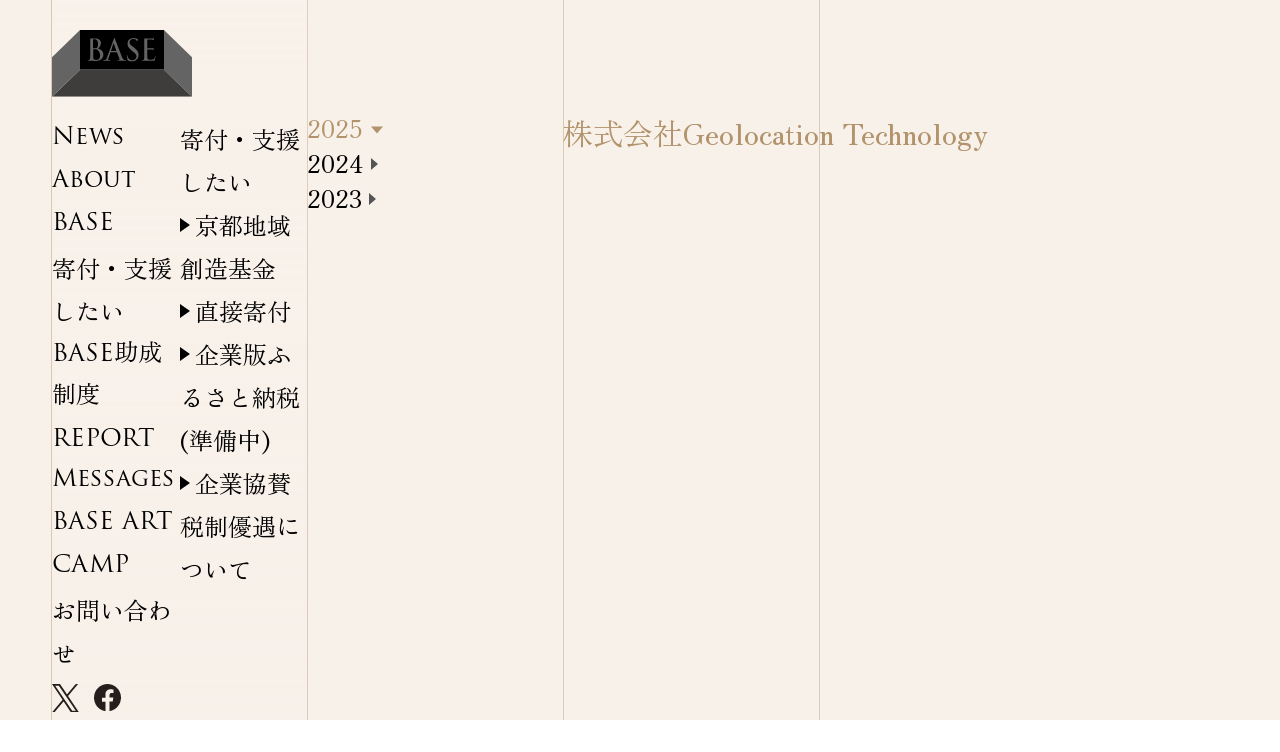

--- FILE ---
content_type: text/html; charset=UTF-8
request_url: https://base.kyoto/support/%E2%91%A2%E5%8D%94%E8%B3%9B%E4%BC%81%E6%A5%AD
body_size: 6956
content:
<!doctype html>
<html lang="ja">
<head>
<!-- Google Tag Manager -->
<script>(function(w,d,s,l,i){w[l]=w[l]||[];w[l].push({'gtm.start':
new Date().getTime(),event:'gtm.js'});var f=d.getElementsByTagName(s)[0],
j=d.createElement(s),dl=l!='dataLayer'?'&l='+l:'';j.async=true;j.src=
'https://www.googletagmanager.com/gtm.js?id='+i+dl;f.parentNode.insertBefore(j,f);
})(window,document,'script','dataLayer','GTM-TPBM478');</script>
<!-- End Google Tag Manager -->
 <meta charset="utf-8">
 <meta http-equiv="x-ua-compatible" content="ie=edge">
 <title>  株式会社Geolocation Technology｜一般社団法人BASE｜BASE基金創設プロジェクト</title>
 <meta name="description" content="京都の6つの芸術拠点と京都信用金庫により発足した団体です。あなたの支援が次の100年の文化を紡ぎ、街を豊かにします。BASEでは皆様からの寄付をお待ちしております。" />
 <meta name="viewport" content="width=device-width, initial-scale=1">
 <link rel="canonical" href="http://base.kyoto/support/%E2%91%A2%E5%8D%94%E8%B3%9B%E4%BC%81%E6%A5%AD"> <link rel="apple-touch-icon" sizes="180x180" href="https://base.kyoto/wp/wp-content/themes/themes-base-support/assets/img/apple-touch-icon.png">
 <!-- OGP -->
 <meta property="og:title" content="一般社団法人BASE｜BASE基金創設プロジェクト">
 <meta property="og:type" content="website">
 <meta property="og:url" content="https://base.kyoto/support/%E2%91%A2%E5%8D%94%E8%B3%9B%E4%BC%81%E6%A5%AD">
 <meta property="og:image" content="https://base.kyoto/wp/wp-content/themes/themes-base-support/assets/img/ogpimg.png">
 <meta property="og:site_name" content="一般社団法人BASE｜BASE基金創設プロジェクト">
 <meta property="og:description" content="京都の6つの芸術拠点と京都信用金庫により発足した団体です。あなたの支援が次の100年の文化を紡ぎ、街を豊かにします。BASEでは皆様からの寄付をお待ちしております。">
 <meta property="og:locale" content="ja_JP">
 <meta name="twitter:card" content="summary_large_image" />
 <meta name='robots' content='max-image-preview:large' />
	<style>img:is([sizes="auto" i], [sizes^="auto," i]) { contain-intrinsic-size: 3000px 1500px }</style>
	<link rel='dns-prefetch' href='//ajax.googleapis.com' />
<link rel='dns-prefetch' href='//fonts.googleapis.com' />
<link rel='stylesheet' id='wp-block-library-css' href='https://base.kyoto/wp/wp-includes/css/dist/block-library/style.min.css?ver=6.8.3' type='text/css' media='all' />
<style id='classic-theme-styles-inline-css' type='text/css'>
/*! This file is auto-generated */
.wp-block-button__link{color:#fff;background-color:#32373c;border-radius:9999px;box-shadow:none;text-decoration:none;padding:calc(.667em + 2px) calc(1.333em + 2px);font-size:1.125em}.wp-block-file__button{background:#32373c;color:#fff;text-decoration:none}
</style>
<style id='global-styles-inline-css' type='text/css'>
:root{--wp--preset--aspect-ratio--square: 1;--wp--preset--aspect-ratio--4-3: 4/3;--wp--preset--aspect-ratio--3-4: 3/4;--wp--preset--aspect-ratio--3-2: 3/2;--wp--preset--aspect-ratio--2-3: 2/3;--wp--preset--aspect-ratio--16-9: 16/9;--wp--preset--aspect-ratio--9-16: 9/16;--wp--preset--color--black: #000000;--wp--preset--color--cyan-bluish-gray: #abb8c3;--wp--preset--color--white: #ffffff;--wp--preset--color--pale-pink: #f78da7;--wp--preset--color--vivid-red: #cf2e2e;--wp--preset--color--luminous-vivid-orange: #ff6900;--wp--preset--color--luminous-vivid-amber: #fcb900;--wp--preset--color--light-green-cyan: #7bdcb5;--wp--preset--color--vivid-green-cyan: #00d084;--wp--preset--color--pale-cyan-blue: #8ed1fc;--wp--preset--color--vivid-cyan-blue: #0693e3;--wp--preset--color--vivid-purple: #9b51e0;--wp--preset--gradient--vivid-cyan-blue-to-vivid-purple: linear-gradient(135deg,rgba(6,147,227,1) 0%,rgb(155,81,224) 100%);--wp--preset--gradient--light-green-cyan-to-vivid-green-cyan: linear-gradient(135deg,rgb(122,220,180) 0%,rgb(0,208,130) 100%);--wp--preset--gradient--luminous-vivid-amber-to-luminous-vivid-orange: linear-gradient(135deg,rgba(252,185,0,1) 0%,rgba(255,105,0,1) 100%);--wp--preset--gradient--luminous-vivid-orange-to-vivid-red: linear-gradient(135deg,rgba(255,105,0,1) 0%,rgb(207,46,46) 100%);--wp--preset--gradient--very-light-gray-to-cyan-bluish-gray: linear-gradient(135deg,rgb(238,238,238) 0%,rgb(169,184,195) 100%);--wp--preset--gradient--cool-to-warm-spectrum: linear-gradient(135deg,rgb(74,234,220) 0%,rgb(151,120,209) 20%,rgb(207,42,186) 40%,rgb(238,44,130) 60%,rgb(251,105,98) 80%,rgb(254,248,76) 100%);--wp--preset--gradient--blush-light-purple: linear-gradient(135deg,rgb(255,206,236) 0%,rgb(152,150,240) 100%);--wp--preset--gradient--blush-bordeaux: linear-gradient(135deg,rgb(254,205,165) 0%,rgb(254,45,45) 50%,rgb(107,0,62) 100%);--wp--preset--gradient--luminous-dusk: linear-gradient(135deg,rgb(255,203,112) 0%,rgb(199,81,192) 50%,rgb(65,88,208) 100%);--wp--preset--gradient--pale-ocean: linear-gradient(135deg,rgb(255,245,203) 0%,rgb(182,227,212) 50%,rgb(51,167,181) 100%);--wp--preset--gradient--electric-grass: linear-gradient(135deg,rgb(202,248,128) 0%,rgb(113,206,126) 100%);--wp--preset--gradient--midnight: linear-gradient(135deg,rgb(2,3,129) 0%,rgb(40,116,252) 100%);--wp--preset--font-size--small: 13px;--wp--preset--font-size--medium: 20px;--wp--preset--font-size--large: 36px;--wp--preset--font-size--x-large: 42px;--wp--preset--spacing--20: 0.44rem;--wp--preset--spacing--30: 0.67rem;--wp--preset--spacing--40: 1rem;--wp--preset--spacing--50: 1.5rem;--wp--preset--spacing--60: 2.25rem;--wp--preset--spacing--70: 3.38rem;--wp--preset--spacing--80: 5.06rem;--wp--preset--shadow--natural: 6px 6px 9px rgba(0, 0, 0, 0.2);--wp--preset--shadow--deep: 12px 12px 50px rgba(0, 0, 0, 0.4);--wp--preset--shadow--sharp: 6px 6px 0px rgba(0, 0, 0, 0.2);--wp--preset--shadow--outlined: 6px 6px 0px -3px rgba(255, 255, 255, 1), 6px 6px rgba(0, 0, 0, 1);--wp--preset--shadow--crisp: 6px 6px 0px rgba(0, 0, 0, 1);}:where(.is-layout-flex){gap: 0.5em;}:where(.is-layout-grid){gap: 0.5em;}body .is-layout-flex{display: flex;}.is-layout-flex{flex-wrap: wrap;align-items: center;}.is-layout-flex > :is(*, div){margin: 0;}body .is-layout-grid{display: grid;}.is-layout-grid > :is(*, div){margin: 0;}:where(.wp-block-columns.is-layout-flex){gap: 2em;}:where(.wp-block-columns.is-layout-grid){gap: 2em;}:where(.wp-block-post-template.is-layout-flex){gap: 1.25em;}:where(.wp-block-post-template.is-layout-grid){gap: 1.25em;}.has-black-color{color: var(--wp--preset--color--black) !important;}.has-cyan-bluish-gray-color{color: var(--wp--preset--color--cyan-bluish-gray) !important;}.has-white-color{color: var(--wp--preset--color--white) !important;}.has-pale-pink-color{color: var(--wp--preset--color--pale-pink) !important;}.has-vivid-red-color{color: var(--wp--preset--color--vivid-red) !important;}.has-luminous-vivid-orange-color{color: var(--wp--preset--color--luminous-vivid-orange) !important;}.has-luminous-vivid-amber-color{color: var(--wp--preset--color--luminous-vivid-amber) !important;}.has-light-green-cyan-color{color: var(--wp--preset--color--light-green-cyan) !important;}.has-vivid-green-cyan-color{color: var(--wp--preset--color--vivid-green-cyan) !important;}.has-pale-cyan-blue-color{color: var(--wp--preset--color--pale-cyan-blue) !important;}.has-vivid-cyan-blue-color{color: var(--wp--preset--color--vivid-cyan-blue) !important;}.has-vivid-purple-color{color: var(--wp--preset--color--vivid-purple) !important;}.has-black-background-color{background-color: var(--wp--preset--color--black) !important;}.has-cyan-bluish-gray-background-color{background-color: var(--wp--preset--color--cyan-bluish-gray) !important;}.has-white-background-color{background-color: var(--wp--preset--color--white) !important;}.has-pale-pink-background-color{background-color: var(--wp--preset--color--pale-pink) !important;}.has-vivid-red-background-color{background-color: var(--wp--preset--color--vivid-red) !important;}.has-luminous-vivid-orange-background-color{background-color: var(--wp--preset--color--luminous-vivid-orange) !important;}.has-luminous-vivid-amber-background-color{background-color: var(--wp--preset--color--luminous-vivid-amber) !important;}.has-light-green-cyan-background-color{background-color: var(--wp--preset--color--light-green-cyan) !important;}.has-vivid-green-cyan-background-color{background-color: var(--wp--preset--color--vivid-green-cyan) !important;}.has-pale-cyan-blue-background-color{background-color: var(--wp--preset--color--pale-cyan-blue) !important;}.has-vivid-cyan-blue-background-color{background-color: var(--wp--preset--color--vivid-cyan-blue) !important;}.has-vivid-purple-background-color{background-color: var(--wp--preset--color--vivid-purple) !important;}.has-black-border-color{border-color: var(--wp--preset--color--black) !important;}.has-cyan-bluish-gray-border-color{border-color: var(--wp--preset--color--cyan-bluish-gray) !important;}.has-white-border-color{border-color: var(--wp--preset--color--white) !important;}.has-pale-pink-border-color{border-color: var(--wp--preset--color--pale-pink) !important;}.has-vivid-red-border-color{border-color: var(--wp--preset--color--vivid-red) !important;}.has-luminous-vivid-orange-border-color{border-color: var(--wp--preset--color--luminous-vivid-orange) !important;}.has-luminous-vivid-amber-border-color{border-color: var(--wp--preset--color--luminous-vivid-amber) !important;}.has-light-green-cyan-border-color{border-color: var(--wp--preset--color--light-green-cyan) !important;}.has-vivid-green-cyan-border-color{border-color: var(--wp--preset--color--vivid-green-cyan) !important;}.has-pale-cyan-blue-border-color{border-color: var(--wp--preset--color--pale-cyan-blue) !important;}.has-vivid-cyan-blue-border-color{border-color: var(--wp--preset--color--vivid-cyan-blue) !important;}.has-vivid-purple-border-color{border-color: var(--wp--preset--color--vivid-purple) !important;}.has-vivid-cyan-blue-to-vivid-purple-gradient-background{background: var(--wp--preset--gradient--vivid-cyan-blue-to-vivid-purple) !important;}.has-light-green-cyan-to-vivid-green-cyan-gradient-background{background: var(--wp--preset--gradient--light-green-cyan-to-vivid-green-cyan) !important;}.has-luminous-vivid-amber-to-luminous-vivid-orange-gradient-background{background: var(--wp--preset--gradient--luminous-vivid-amber-to-luminous-vivid-orange) !important;}.has-luminous-vivid-orange-to-vivid-red-gradient-background{background: var(--wp--preset--gradient--luminous-vivid-orange-to-vivid-red) !important;}.has-very-light-gray-to-cyan-bluish-gray-gradient-background{background: var(--wp--preset--gradient--very-light-gray-to-cyan-bluish-gray) !important;}.has-cool-to-warm-spectrum-gradient-background{background: var(--wp--preset--gradient--cool-to-warm-spectrum) !important;}.has-blush-light-purple-gradient-background{background: var(--wp--preset--gradient--blush-light-purple) !important;}.has-blush-bordeaux-gradient-background{background: var(--wp--preset--gradient--blush-bordeaux) !important;}.has-luminous-dusk-gradient-background{background: var(--wp--preset--gradient--luminous-dusk) !important;}.has-pale-ocean-gradient-background{background: var(--wp--preset--gradient--pale-ocean) !important;}.has-electric-grass-gradient-background{background: var(--wp--preset--gradient--electric-grass) !important;}.has-midnight-gradient-background{background: var(--wp--preset--gradient--midnight) !important;}.has-small-font-size{font-size: var(--wp--preset--font-size--small) !important;}.has-medium-font-size{font-size: var(--wp--preset--font-size--medium) !important;}.has-large-font-size{font-size: var(--wp--preset--font-size--large) !important;}.has-x-large-font-size{font-size: var(--wp--preset--font-size--x-large) !important;}
:where(.wp-block-post-template.is-layout-flex){gap: 1.25em;}:where(.wp-block-post-template.is-layout-grid){gap: 1.25em;}
:where(.wp-block-columns.is-layout-flex){gap: 2em;}:where(.wp-block-columns.is-layout-grid){gap: 2em;}
:root :where(.wp-block-pullquote){font-size: 1.5em;line-height: 1.6;}
</style>
<link rel='stylesheet' id='wp-pagenavi-css' href='https://base.kyoto/wp/wp-content/plugins/wp-pagenavi/pagenavi-css.css?ver=2.70' type='text/css' media='all' />
<link rel='stylesheet' id='googlfonts_2-css' href='https://fonts.googleapis.com/css2?family=Zen+Old+Mincho:wght@400;700&#038;display=swap' type='text/css' media='all' />
<link rel='stylesheet' id='MyFontsWebfontsKit-css' href='https://base.kyoto/wp/wp-content/themes/themes-base-support/assets/MyFontsWebfontsKit/MyFontsWebfontsKit.css' type='text/css' media='all' />
<link rel='stylesheet' id='style-css' href='https://base.kyoto/wp/wp-content/themes/themes-base-support/assets/css/style.css' type='text/css' media='all' />
<link rel="https://api.w.org/" href="https://base.kyoto/wp-json/" /><link rel="EditURI" type="application/rsd+xml" title="RSD" href="https://base.kyoto/wp/xmlrpc.php?rsd" />
<link rel="canonical" href="https://base.kyoto/support/%e2%91%a2%e5%8d%94%e8%b3%9b%e4%bc%81%e6%a5%ad" />
<link rel='shortlink' href='https://base.kyoto/?p=93' />
<link rel="alternate" title="oEmbed (JSON)" type="application/json+oembed" href="https://base.kyoto/wp-json/oembed/1.0/embed?url=https%3A%2F%2Fbase.kyoto%2Fsupport%2F%25e2%2591%25a2%25e5%258d%2594%25e8%25b3%259b%25e4%25bc%2581%25e6%25a5%25ad" />
<link rel="alternate" title="oEmbed (XML)" type="text/xml+oembed" href="https://base.kyoto/wp-json/oembed/1.0/embed?url=https%3A%2F%2Fbase.kyoto%2Fsupport%2F%25e2%2591%25a2%25e5%258d%2594%25e8%25b3%259b%25e4%25bc%2581%25e6%25a5%25ad&#038;format=xml" />
<link rel="shortcut icon" href=" https://base.kyoto/wp/wp-content/themes/themes-base-support/assets/img/favicon.ico" type="image/x-icon" />
<script type="application/ld+json">{"@context":"http:\/\/schema.org","@type":"BreadcrumbList","name":"BASE ART CAMP","itemListElement":[{"@type":"ListItem","position":1,"item":{"name":"TOP","@id":"https:\/\/base.kyoto\/"}},{"@type":"ListItem","position":2,"item":{"name":"\u5bc4\u4ed8\u8005\u4e00\u89a7","@id":"https:\/\/base.kyoto\/support"}},{"@type":"ListItem","position":3,"item":{"name":"\u682a\u5f0f\u4f1a\u793eGeolocation Technology","@id":"https:\/\/base.kyoto\/support\/%E2%91%A2%E5%8D%94%E8%B3%9B%E4%BC%81%E6%A5%AD"}}]}</script></head>
<body>
  <!-- Google Tag Manager (noscript) -->
  <noscript><iframe src="https://www.googletagmanager.com/ns.html?id=GTM-TPBM478"
height="0" width="0" style="display:none;visibility:hidden"></iframe></noscript>  <!-- End Google Tag Manager (noscript) -->
  <div class="wrap">
    <div class="bgLine"> <span></span> <span></span> <span></span> <span></span> </div>
    <article id="single" class="single">
      <div class="contents-l">
        <!-- ここからヘッダー -->
        <!---------------- parts ---------------->
                <header class="header-gn pos-0">
          <nav class="header-gn__nav">
            <h1 class="header-gn__nav__logo"><a href="https://base.kyoto"><img src="https://base.kyoto/wp/wp-content/themes/themes-base-support/assets/img/base-logo.svg" alt="BASE"></a></h1>
            <div class="flex">
              <ul class="header-gn__nav__menu">
                <li class="header-gn__nav__menu__item"><a href="https://base.kyoto/news">News</a></li>
                <li class="header-gn__nav__menu__item"><a href="https://base.kyoto/about">About BASE</a></li>
                <li class="header-gn__nav__menu__item"><a href="https://base.kyoto/support">寄付・支援したい</a></li>
                <li class="header-gn__nav__menu__item"><a href="https://base.kyoto/subsidy">BASE<span>助成制度</span></a></li>
                <li class="header-gn__nav__menu__item"><a href="https://base.kyoto/report">REPORT</a></li>
                <li class="header-gn__nav__menu__item"><a href="https://base.kyoto/messages">Messages</a></li>
                <li class="header-gn__nav__menu__item"><a href="https://base.kyoto/baseartcamp/" target="_blank" rel="noopener noreferrer">BASE ART CAMP</a></li>
                <li class="header-gn__nav__menu__item"><a href="https://base.kyoto/contact">お問い合わせ</a></li>
                <li class="header-gn__nav__menu__sns"> <a href="https://x.com/BASE_Kyoto_F" target="_blank" rel="noopener noreferrer"><img src="https://base.kyoto/wp/wp-content/themes/themes-base-support/assets/img/logo-x.svg" alt="X（旧twitter）"></a>
                  <a href="https://www.facebook.com/BASE.Kyoto.F" target="_blank" rel="noopener noreferrer"><img src="https://base.kyoto/wp/wp-content/themes/themes-base-support/assets/img/logo-fb.svg" alt="facebook"></a>
                </li>
                <li class="header-gn__nav__menu__form">
                  <form method="get" class="search-form" action="https://base.kyoto/">
                    <input class="text-area" type="text" id="label2_pc" name="s" placeholder="" value="">
                  </form>
                  <label for="label2_pc" class=""></label>
                </li>
              </ul>
                                            <ul class="header-gn__nav__submenu">
                  <li class="header-gn__nav__submenu__item">
                    <a href="#assist-link_1">寄付・支援したい</a>
                  </li>
                  <li class="header-gn__nav__submenu__item">
                    <a href="https://base.kyoto/creation"><span></span>京都地域創造基金</a>
                  </li>
                  <li class="header-gn__nav__submenu__item">
                    <a href="https://base.kyoto/donation"><span></span>直接寄付</a>
                  </li>
                  <li class="header-gn__nav__submenu__item">
                    <a href="https://base.kyoto/paying"><span></span>企業版ふるさと納税(準備中)</a>
                  </li>
                  <li class="header-gn__nav__submenu__item">
                    <a href="https://base.kyoto/sponsors"><span></span>企業協賛</a>
                  </li>
                  <li class="header-gn__nav__submenu__item">
                    <a href="#assist-link_2">税制優遇について</a>
                  </li>
                  <!--<li class="header-gn__nav__submenu__item">
                    <a href="#assist-link_3">寄付者一覧</a></li>-->
                </ul>
                          </div>
          </nav>
        </header>                <header class="header-gn-sp">
          <div class="header-gn-sp__inner">
            <h1 class="header-gn-sp__inner__logo"><a href="https://base.kyoto"><img src="https://base.kyoto/wp/wp-content/themes/themes-base-support/assets/img/base-logo.svg" alt="BASE"></a></h1>
            <a class="slide_btn">
              <span class="topBar">&nbsp;</span>
              <span class="middleBar">&nbsp;</span>
              <span class="bottomBar">&nbsp;</span>
            </a>
            <nav class="menu-list">
              <ul class="menu-list__item">
                <li class="menu-list__item__link"><a href="https://base.kyoto/news">News</a></li>
                <li class="menu-list__item__link">
                  <span class="js-accordion-title">About BASE</span>
                  <ul class="sub-menu">
                    <li class="sub-menu__link"><a href="https://base.kyoto/about#fund-link_1">BASE基金について</a></li>
                    <li class="sub-menu__link"><a href="https://base.kyoto/about#fund-link_2">BASEとは</a></li>
                    <li class="sub-menu__link"><a href="https://base.kyoto/about#fund-link_3">コンセプト</a></li>
                    <!-- <li class="sub-menu__link"><a href="https://base.kyoto/about#fund-link_4">代表理事</a></li> -->
                    <li class="sub-menu__link"><a href="https://base.kyoto/about#fund-link_5">事業概要</a></li>
                    <li class="sub-menu__link"><a href="https://base.kyoto/about#fund-link_6">各拠点について</a></li>
                  </ul>
                </li>
                <li class="menu-list__item__link">
                  <span class="js-accordion-title">寄付・支援したい</span>
                  <ul class="sub-menu">
                    <li class="sub-menu__link"><a href="https://base.kyoto/support">寄付・支援したい</a></li>
                    <li class="sub-menu__link"><a href="https://base.kyoto/creation">⇨京都地域創造基金</a></li>
                    <li class="sub-menu__link"><a href="https://base.kyoto/donation">⇨直接寄付</a></li>
                    <li class="sub-menu__link"><a href="https://base.kyoto/paying">⇨企業版ふるさと納税(準備中)</a></li>
                    <li class="sub-menu__link"><a href="https://base.kyoto/sponsors">⇨企業協賛</a></li>
                    <li class="sub-menu__link"><a href="https://base.kyoto/support#assist-link_2">税制優遇について</a></li>
                    <!--<li class="sub-menu__link"><a href="https://base.kyoto/support#assist-link_3">寄付者一覧</a></li>-->
                  </ul>
                </li>
                <li class="menu-list__item__link"><a href="https://base.kyoto/subsidy">BASE<span>助成制度</span></a></li>
                <li class="menu-list__item__link"><a href="https://base.kyoto/report">REPORT</a></li>
                <li class="menu-list__item__link"><a href="https://base.kyoto/messages">Messages</a></li>
                <li class="menu-list__item__link"><a href="https://base.kyoto/baseartcamp/" target="_blank" rel="noopener noreferrer">BASE ART CAMP</a></li>
                <li class="menu-list__item__link"><a href="https://base.kyoto/contact">お問い合わせ</a></li>
                <li class="menu-list__item__sns">
                  <a href="https://x.com/BASE_Kyoto_F" target="_blank" rel="noopener noreferrer"><img src="https://base.kyoto/wp/wp-content/themes/themes-base-support/assets/img/logo-x.svg" alt="X（旧twitter）"></a>
                  <a href="https://www.facebook.com/BASE.Kyoto.F" target="_blank" rel="noopener noreferrer"><img src="https://base.kyoto/wp/wp-content/themes/themes-base-support/assets/img/logo-fb.svg" alt="facebook"></a>
                </li>
                <li class="menu-list__item__form">
                  <form method="get" class="search-form" action="https://base.kyoto/">
                    <input class="text-area" type="text" id="label2_sp" name="s" placeholder="" value="">
                  </form>
                  <label for="label2_sp" class=""></label>
                </li>
              </ul>
            </nav>
          </div>
        </header>        <!---------------- parts ---------------->
        <!-- ヘッダーここまで -->
        <!--<div class="bg-change"></div>-->
      </div>
      <div class="contents-r">
        <!-- content -->
        <!-- point -->
        <div class="side-bar">
                    <ul class="update">
            <li class="update__year accordion-year">2025</li>
            <ul class="update__year__day">
                          </ul>
          </ul>
                    <ul class="update">
            <li class="update__year accordion-year">2024</li>
            <ul class="update__year__day">
                            <li class="update__year__day--list"><a href="https://base.kyoto/113">01.05</a></li>
                          </ul>
          </ul>
                    <ul class="update">
            <li class="update__year accordion-year">2023</li>
            <ul class="update__year__day">
                          </ul>
          </ul>
                  </div>
        <section id="news-single" class="news-single">
          <div class="news-single__inner">
                                    <h2 class="single-title fade-right">株式会社Geolocation Technology</h2>
                                              </div>
        </section>
        <!-- point -->
      </div>
    </article>
    <!-- footer -->
      <!-- footer -->
  <footer class="footer end">
    <div class="footer__inner-pc">
      <div class="bgLine"> <span></span> <span></span> <span></span> <span></span> </div>
      <div class="column-1">
        <ul class="link">
          <li class="link__item"><a href="https://base.kyoto/wp/wp-content/themes/themes-base-support/assets/pdf/privacy.pdf" target="_blank" rel="noopener noreferrer">Privacy Policy</a></li>
        </ul>
        <ul class="link">
          <li class="link__item"><a href="https://base.kyoto/contact">お問い合わせ</a></li>
        </ul>
        <ul class="logo">
          <li class="logo__img"><a href="https://www.kyoto-shinkin.co.jp/" target="_blank" rel="noopener noreferrer"><img src="https://base.kyoto/wp/wp-content/themes/themes-base-support/assets/img/kyotoshinkin.svg" alt="京都信用金庫"></a></li>
          <li class="logo__img"><a href="https://delta.kyotographie.jp/" target="_blank" rel="noopener noreferrer"><img src="https://base.kyoto/wp/wp-content/themes/themes-base-support/assets/img/delta.svg" alt="DELTA"></a></li>
          <li class="logo__img"><a href="https://kumagusuku.info/" target="_blank" rel="noopener noreferrer"><img src="https://base.kyoto/wp/wp-content/themes/themes-base-support/assets/img/kumagusuku.svg" alt="kumagusuku"></a></li>
          <li class="logo__img"><a href="https://askyoto.or.jp/e9" target="_blank" rel="noopener noreferrer"><img src="https://base.kyoto/wp/wp-content/themes/themes-base-support/assets/img/e9.svg" alt="THEATRE E9 KYOTO"></a></li>
          <li class="logo__img"><a href="https://demachiza.com/" target="_blank" rel="noopener noreferrer"><img src="https://base.kyoto/wp/wp-content/themes/themes-base-support/assets/img/demachiza.svg" alt="出町座"></a></li>
          <li class="logo__img"><a href="https://www.metro.ne.jp/" target="_blank" rel="noopener noreferrer"><img src="https://base.kyoto/wp/wp-content/themes/themes-base-support/assets/img/metro.svg" alt="METRO"></a></li>
          <li class="logo__img"><a href="https://ryosokuin.com/" target="_blank" rel="noopener noreferrer"><img src="https://base.kyoto/wp/wp-content/themes/themes-base-support/assets/img/ryosokuin.svg" alt="両足院"></a></li>
        </ul>
        <p class="copy">©base.kyoto</p>
      </div>
      <div class="column-2">
        <ul class="link">
          <li class="link__item"><a href="https://base.kyoto/news">お知らせ</a></li>
        </ul>
        <ul class="link">
          <li class="link__item"><a href="https://base.kyoto/about">BASEについて</a></li>
          <li class="link__item"><a href="https://base.kyoto/about#fund-link_1">BASE基金について</a></li>
          <li class="link__item"><a href="https://base.kyoto/about#fund-link_2">BASEとは</a></li>
          <li class="link__item"><a href="https://base.kyoto/about#fund-link_3">コンセプト</a></li>
          <!-- <li class="link__item"><a href="https://base.kyoto/about#fund-link_4">代表理事</a></li> -->
          <li class="link__item"><a href="https://base.kyoto/about#fund-link_5">事業概要</a></li>
          <li class="link__item"><a href="https://base.kyoto/about#fund-link_6">各拠点について</a></li>
        </ul>
        <ul class="link">
          <li class="link__item"><a href="https://base.kyoto/support">寄付・支援したい</a></li>
          <li class="link__item"><a href="https://base.kyoto/creation">⇨京都地域創造基金</a></li>
          <li class="link__item"><a href="https://base.kyoto/donation">⇨直接寄付</a></li>
          <li class="link__item"><a href="https://base.kyoto/paying">⇨企業版ふるさと納税</a></li>
          <li class="link__item"><a href="https://base.kyoto/sponsors">⇨企業協賛</a></li>
          <li class="link__item"><a href="https://base.kyoto/support#assist-link_2">税制優遇について</a></li>
          <li class="link__item"><a href="https://base.kyoto/support#assist-link_3">寄付者一覧</a></li>
        </ul>
        <ul class="link">
          <li class="link__item"><a href="https://base.kyoto/subsidy">BASE助成制度</a></li>
        </ul>
      </div>
      <div class="column-3">
        <ul class="link">
          <li class="link__item"><a href="https://base.kyoto/topics">活動報告</a></li>
        </ul>
        <ul class="link">
          <li class="link__item"><a href="https://base.kyoto/messages">Messages</a></li>
        </ul>
        <ul class="link">
          <li class="link__item"><a href="https://base.kyoto/baseartcamp/" target="_blank" rel="noopener noreferrer">BASE ART CAMP</a></li>
        </ul>
        <div class="organization">
          <p class="organization__name">一般社団法人 BASE</p>
           <!--<address class="organization__address">
            Office&nbsp;&nbsp;&nbsp;<a href="tel:075-708-8591">075-708-8591</a><br>
            Facsimile&nbsp;&nbsp;&nbsp;075-708-8592<br>
            Mail&nbsp;&nbsp;&nbsp;<a href="mailto:info@base.kyoto">info@base.kyoto</a>
              </address>-->
        </div>
      </div>
    </div>
    <div class="footer__inner-sp">
      <ul class="link">
        <li class="link__item"><a href="https://base.kyoto/wp/wp-content/themes/themes-base-support/assets/pdf/privacy.pdf" target="_blank" rel="noopener noreferrer">Privacy Policy</a></li>
        <li class="link__item"><a href="https://base.kyoto/contact">お問い合わせ</a></li>
      </ul>
      <div class="organization">
        <p class="organization__name">一般社団法人 BASE</p>
        <!--<address class="organization__address">
            Office&nbsp;&nbsp;&nbsp;<a href="tel:075-708-8591">075-708-8591</a><br>
            Facsimile&nbsp;&nbsp;&nbsp;075-708-8592<br>
            Mail&nbsp;&nbsp;&nbsp;<a href="mailto:info@base.kyoto">info@base.kyoto</a>
        </address>-->
        <ul class="logo">
          <li class="logo__img">
            <a href="https://www.kyoto-shinkin.co.jp/" target="_blank" rel="noopener noreferrer">
              <img src="https://base.kyoto/wp/wp-content/themes/themes-base-support/assets/img/kyotoshinkin.svg" alt="京都信用金庫">
            </a>
          </li>
          <li class="logo__img">
            <a href="https://delta.kyotographie.jp/" target="_blank" rel="noopener noreferrer">
              <img src="https://base.kyoto/wp/wp-content/themes/themes-base-support/assets/img/delta.svg" alt="DELTA">
            </a>
          </li>
          <li class="logo__img">
            <a href="https://kumagusuku.info/" target="_blank" rel="noopener noreferrer">
              <img src="https://base.kyoto/wp/wp-content/themes/themes-base-support/assets/img/kumagusuku.svg" alt="kumagusuku">
            </a>
          </li>
          <li class="logo__img">
            <a href="https://askyoto.or.jp/e9" target="_blank" rel="noopener noreferrer">
              <img src="https://base.kyoto/wp/wp-content/themes/themes-base-support/assets/img/e9.svg" alt="THEATRE E9 KYOTO">
            </a>
          </li>
          <li class="logo__img">
            <a href="https://demachiza.com/" target="_blank" rel="noopener noreferrer">
              <img src="https://base.kyoto/wp/wp-content/themes/themes-base-support/assets/img/demachiza.svg" alt="出町座">
            </a>
          </li>
          <li class="logo__img">
            <a href="https://www.metro.ne.jp/" target="_blank" rel="noopener noreferrer">
              <img src="https://base.kyoto/wp/wp-content/themes/themes-base-support/assets/img/metro.svg" alt="METRO">
            </a>
          </li>
          <li class="logo__img">
            <a href="https://ryosokuin.com/" target="_blank" rel="noopener noreferrer">
              <img src="https://base.kyoto/wp/wp-content/themes/themes-base-support/assets/img/ryosokuin.svg" alt="両足院">
            </a>
          </li>
        </ul>
        <p class="copy">©base.kyoto</p>
      </div>
    </div>
  </footer>
  <!-- footer -->
  <script type="speculationrules">
{"prefetch":[{"source":"document","where":{"and":[{"href_matches":"\/*"},{"not":{"href_matches":["\/wp\/wp-*.php","\/wp\/wp-admin\/*","\/wp\/wp-content\/uploads\/*","\/wp\/wp-content\/*","\/wp\/wp-content\/plugins\/*","\/wp\/wp-content\/themes\/themes-base-support\/*","\/*\\?(.+)"]}},{"not":{"selector_matches":"a[rel~=\"nofollow\"]"}},{"not":{"selector_matches":".no-prefetch, .no-prefetch a"}}]},"eagerness":"conservative"}]}
</script>
<script type="text/javascript" src="//ajax.googleapis.com/ajax/libs/jquery/3.6.0/jquery.min.js" id="jquery-js"></script>
<script type="text/javascript" src="https://base.kyoto/wp/wp-content/themes/themes-base-support/assets/js/humb.js" id="humb-js"></script>
<script type="text/javascript" src="https://base.kyoto/wp/wp-content/themes/themes-base-support/assets/js/anchor.js" id="anchor-js"></script>
<script type="text/javascript" src="https://base.kyoto/wp/wp-content/themes/themes-base-support/assets/js/menu-accordion.js" id="menu-accordion-js"></script>
<script type="text/javascript" src="https://base.kyoto/wp/wp-content/themes/themes-base-support/assets/js/scrollreveal.min.js" id="scrollreveal-js"></script>
<script type="text/javascript" src="https://base.kyoto/wp/wp-content/themes/themes-base-support/assets/js/scrollreveal-option.js" id="scrollreveal-option-js"></script>
  </div>
  </body>

  </html>

--- FILE ---
content_type: text/css
request_url: https://base.kyoto/wp/wp-content/themes/themes-base-support/assets/MyFontsWebfontsKit/MyFontsWebfontsKit.css
body_size: 384
content:
/**
 * @license
 * MyFonts Webfont Build ID 4398941, 2022-03-01T06:38:54-0500
 * 
 * The fonts listed in this notice are subject to the End User License
 * Agreement(s) entered into by the website owner. All other parties are 
 * explicitly restricted from using the Licensed Webfonts(s).
 * 
 * You may obtain a valid license at the URLs below.
 * 
 * Webfont: TrajanPro-Regular by Adobe
 * URL: https://www.myfonts.com/fonts/adobe/trajan/trajan/
 * Copyright: &amp;#x00A9; 1989, 1999, 2000 Adobe Systems Incorporated. All rights reserved.
 * 
 * 
 * 
 * © 2022 MyFonts Inc
*/



  
@font-face {
  font-family: "TrajanPro-Regular";
  src: url('webFonts/TrajanProRegular/font.woff2') format('woff2'), url('webFonts/TrajanProRegular/font.woff') format('woff');
}



--- FILE ---
content_type: text/css
request_url: https://base.kyoto/wp/wp-content/themes/themes-base-support/assets/css/style.css
body_size: 10523
content:
@charset "UTF-8";
/* *****************************
 *
 * Import file to Scss or Sass.
 *
 **************************** */
/* ----------------------------------------------------------------
* reset *
----------------------------------------------------------------- */
hrml, body, div, dl, dt, dd, ul, ol, li, h1, h2, h3, h4, h5, h6, pre, form, fieldset, input, textarea, p, blockquote, th, td, figure {
  margin: 0;
  padding: 0;
}

address, caption, cite, code, dfn, em, strong, th, var {
  font-style: normal;
}

ul {
  list-style: none;
}

table {
  border-collapse: collapse;
  border-spacing: 0;
}

caption, th {
  text-align: left;
}

q:before, q:after {
  content: "";
}

object, embed {
  vertical-align: top;
}

legend {
  display: none;
}

h1, h2, h3, h4, h5, h6 {
  font-size: 100%;
}

img, abbr, acronym, fieldset {
  border: 0;
}

body {
  font-family: "Zen Old Mincho", "ヒラギノ角ゴ Pro W3", "Hiragino Kaku Gothic Pro W3", "Hiragino Kaku Gothic Pro", "メイリオ", Meiryo, "ＭＳ Ｐゴシック", "MS PGothic", Verdana, Arial, sans-serif;
}

a {
  text-decoration: none;
}

a:active, a:focus, input:active, input:focus {
  outline: 0;
}

section {
  width: 100%;
}

.wrap {
  overflow: hidden;
  position: relative;
}

/* リセット */
/* Scss Document */
/* ----------------------------------------------------------------
ブレークポイント設定
----------------------------------------------------------------- */
/* mixin */
/* Scss Document */
/* ----------------------------------------------------------------
共通パーツ
----------------------------------------------------------------- */
html {
  font-size: 62.5%;
  font-family: "Zen Old Mincho", serif;
  scrollbar-width: none;
  -ms-overflow-style: none;
}
html::-webkit-scrollbar {
  display: none;
  /*Google Chrome、Safari、Microsoft Edge対応のスクロールバー非表示コード*/
}

* {
  font-weight: 400;
}

h3 {
  font-size: 3rem;
}

/*body { アクセスしたときにふわっと表示する
	display: none;
}*/
.bgLine {
  pointer-events: none;
  position: relative;
}
.bgLine span {
  display: block;
  position: fixed;
  width: 1px;
  height: 10000%;
  top: 0;
  background-color: #d9c9b4;
  opacity: 0.8;
  z-index: 0;
}
.bgLine span:nth-of-type(1) {
  left: 4vw;
}
.bgLine span:nth-of-type(2) {
  left: 24vw;
}
.bgLine span:nth-of-type(3) {
  left: 44vw;
}
.bgLine span:nth-of-type(4) {
  left: 64vw;
}

.col-0,
.col-1,
.col-2,
.col-3,
.col-4,
.col-5,
.col-6 {
  position: relative;
  padding: 0 0 0 1px;
  box-sizing: border-box;
}

.col-0 {
  width: 4vw;
}

.col-1 {
  width: 24vw;
}

.col-2 {
  width: 44vw;
}

.col-3 {
  width: 64vw;
}

.col-4 {
  width: 76vw;
}

.col-5 {
  width: 104vw;
}

/* ポジション */
.pos-0 {
  left: 4vw;
}

.pos-1 {
  left: 24vw;
}

.pos-2 {
  left: 44vw;
}

.pos-3 {
  left: 64vw;
}

.pos-4 {
  left: 84vw;
}

.pos-5 {
  left: 104vw;
}

.contents-l {
  height: 100%;
}

.contents-r {
  position: relative;
  left: 24vw;
}

img {
  display: block;
  width: 100%;
  height: auto;
  image-rendering: -webkit-optimize-contrast;
}

.fadein {
  opacity: 0;
  transform: translate(0, 50px);
  transition: all 0.5s;
}

.fadein.scrollin {
  opacity: 1;
  transform: translate(0, 0);
}

.pcClass {
  display: block;
}

.spClass {
  display: none;
}

p {
  font-size: 1.6rem;
  line-height: 2;
  margin: 0 0 20px 0;
}

a {
  color: #000000;
}

::selection {
  background: #1f1f1f;
  color: #ffffff;
}

/* for Firefox */
::-moz-selection {
  background: #1f1f1f;
  color: #ffffff;
}

.link-btn {
  font-size: 2.4rem;
  max-width: 340px;
  width: 100%;
  line-height: 77px;
  text-align: center;
  display: inline-block;
  transition: all 0.3s;
  background-color: #b2936b;
  color: #FFFFFF;
  position: relative;
  border: solid 1px #b2936b;
  box-sizing: border-box;
}
.link-btn::before {
  transition: all 0.3s;
}
.link-btn:hover {
  background-color: #FFFFFF;
  color: #b2936b;
}

.t-center {
  text-align: center;
}

.t-left {
  text-align: left;
}

.t-right {
  text-align: right;
}

/* 共通パーツCSS */
/* ----------------------------------------------------------------
header
----------------------------------------------------------------- */
.header-gn {
  display: block;
  position: fixed;
  transition: all 0.3s;
  width: 40vw;
  border-left: 1px solid #d9c9b4;
  z-index: 10;
  height: 100vh;
}
.header-gn__nav {
  padding: 30px 0 0 0;
  background: linear-gradient(0deg, rgba(248, 241, 234, 0) 0%, rgba(248, 241, 234, 0.8071603641) 60%, rgba(248, 241, 234, 0.9164040616) 100%);
}
.header-gn__nav__logo {
  width: 140px;
  margin: 0 0 20px 0;
}
.header-gn__nav__menu {
  width: 20vw;
}
.header-gn__nav__menu__item {
  font-size: 2.4rem;
  line-height: 1.8;
  font-family: "Zen Old Mincho", serif;
}
.header-gn__nav__menu__item:nth-of-type(1) {
  font-family: "TrajanPro-Regular";
}
.header-gn__nav__menu__item:nth-of-type(2) {
  font-family: "TrajanPro-Regular";
}
.header-gn__nav__menu__item:nth-of-type(4) {
  font-family: "TrajanPro-Regular";
  line-height: 1.6;
}
.header-gn__nav__menu__item:nth-of-type(5) {
  line-height: 1.6;
  font-family: "TrajanPro-Regular";
  margin-top: 5px;
}
.header-gn__nav__menu__item:nth-of-type(6) {
  font-family: "TrajanPro-Regular";
}
.header-gn__nav__menu__item:nth-of-type(7) {
  font-family: "TrajanPro-Regular";
}
.header-gn__nav__menu__item a {
  transition: all 0.3s;
}
.header-gn__nav__menu__item a span {
  font-family: "Zen Old Mincho", serif;
}
.header-gn__nav__menu__item a:hover {
  color: #b2936b;
}
.header-gn__nav__menu__sns {
  display: flex;
  margin: 10px 0 0 0;
}
.header-gn__nav__menu__sns a {
  transition: all 0.3s;
}
.header-gn__nav__menu__sns a:hover {
  opacity: 0.6;
}
.header-gn__nav__menu__sns a:nth-of-type(1) {
  margin: 0 15px 0 0;
}
.header-gn__nav__menu__sns img {
  width: 27px;
}
.header-gn__nav__menu__form {
  margin: 15px 15px 0 0;
  position: relative;
  display: inline-block;
  max-width: 280px;
  width: 100%;
}
.header-gn__nav__menu__form::after {
  background-image: url(../img/search-icon.svg);
  right: 0px;
  content: "";
  position: absolute;
  display: inline-block;
  width: 20px;
  height: 20px;
  background-repeat: no-repeat;
  z-index: 10;
  background-size: contain;
  vertical-align: middle;
  top: 50%;
  transform: translateY(-50%);
  -webkit-transform: translateY(-50%);
  -ms-transform: translateY(-50%);
}
.header-gn__nav__menu__form .text-area {
  background-color: rgba(255, 255, 255, 0);
  width: 100%;
  padding: 5px;
  box-sizing: border-box;
  border: 0;
  border-bottom: 2px solid #b2936b;
  outline: 0;
}
.header-gn__nav__submenu {
  width: 20vw;
}
.header-gn__nav__submenu__item {
  font-size: 2.4rem;
  line-height: 1.8;
  font-family: "Zen Old Mincho", serif;
}
.header-gn__nav__submenu__item a {
  transition: all 0.3s;
}
.header-gn__nav__submenu__item a span {
  position: relative;
  padding: 0 0 0 15px;
}
.header-gn__nav__submenu__item a span::before {
  content: "";
  vertical-align: middle;
  top: 50%;
  transform: translateY(-50%);
  -webkit-transform: translateY(-50%);
  -ms-transform: translateY(-50%);
  position: absolute;
  left: 0;
  width: 0;
  height: 0;
  border-style: solid;
  border-top: 7px solid transparent;
  border-bottom: 7px solid transparent;
  border-left: 10px solid #000000;
  border-right: 0;
}
.header-gn__nav__submenu__item a:hover {
  color: #b2936b;
}
.header-gn__nav__submenu__item a:hover span::before {
  border-left: 10px solid #b2936b;
}
.header-gn__nav__submenu__item .current {
  color: #b2936b;
}
.header-gn .flex {
  display: flex;
}

/*ハンバーガーメニュー CSS ここから
------------------------*/
.header-gn-sp {
  display: none;
  width: 100%;
  background-color: #f8f1ea;
  z-index: 10000;
  position: relative;
  padding: 10px 0 10px 0;
  position: fixed;
  box-sizing: border-box;
}
.header-gn-sp__inner {
  z-index: 10;
  margin: 0 auto;
  width: 90%;
  text-align: center;
}
.header-gn-sp__inner__logo {
  width: 80px;
  transition: all 0.3s;
  display: inline-block;
}

.slide_btn {
  position: absolute;
  top: 8px;
  left: 10px;
  display: block;
  width: 48px;
  height: 40px;
  z-index: 1000;
}

.topBar {
  background: #515151;
  height: 2px;
  width: 50%;
  position: absolute;
  top: 10px;
  left: 25%;
}

.middleBar {
  background: #515151;
  height: 2px;
  width: 50%;
  position: absolute;
  top: 20px;
  left: 25%;
}

.bottomBar {
  background: #515151;
  height: 2px;
  width: 50%;
  position: absolute;
  top: 30px;
  left: 25%;
}

span.menu {
  bottom: 20px;
  font-size: 10px;
}

.menu-list {
  display: none;
  position: absolute;
  z-index: 100;
  top: 60px;
  left: 0px;
  width: 100%;
  background-color: #f8f1ea;
}
.menu-list__item {
  width: 90%;
  margin: 0 auto;
  text-align: left;
  height: 100vh;
  margin-top: 30px;
}
.menu-list__item__link {
  padding: 0 0 5px 0;
  font-size: 2.4rem;
  font-family: "Zen Old Mincho", serif;
}
.menu-list__item__link:nth-of-type(1) {
  font-family: "TrajanPro-Regular";
}
.menu-list__item__link:nth-of-type(2) {
  font-family: "TrajanPro-Regular";
}
.menu-list__item__link:nth-of-type(4) {
  font-family: "TrajanPro-Regular";
}
.menu-list__item__link:nth-of-type(6) {
  font-family: "TrajanPro-Regular";
}
.menu-list__item__link:nth-of-type(7) {
  font-family: "TrajanPro-Regular";
}
.menu-list__item__link a span {
  font-family: "Zen Old Mincho", serif;
}
.menu-list__item__link .js-accordion-title {
  position: relative;
  line-height: 35px;
  display: inline-block;
}
.menu-list__item__link .js-accordion-title::before {
  content: "";
  position: absolute;
  top: 55%;
  right: -20px;
  transform: translateY(-50%);
  -webkit-transform: translateY(-50%);
  -ms-transform: translateY(-50%);
  border: 6px solid transparent;
  border-top: 7px solid #555;
}
.menu-list__item__link .open::before {
  content: "";
  top: 35%;
  border: 6px solid transparent;
  border-bottom: 7px solid #555;
}
.menu-list__item__link .sub-menu {
  display: none;
  font-size: 2rem;
  margin: 5px 0 0 10px;
  font-family: "Zen Old Mincho", serif;
}
.menu-list__item__link .sub-menu__link a {
  color: #b2936b;
}
.menu-list__item__sns {
  display: flex;
  margin: 10px 0 0 0;
}
.menu-list__item__sns a img {
  width: 30px;
}
.menu-list__item__sns a:nth-of-type(1) {
  margin: 0 15px 0 0;
}
.menu-list__item__form {
  margin: 15px 0 0 0;
  position: relative;
}
.menu-list__item__form::after {
  background-image: url(../img/search-icon.svg);
  right: 0px;
  content: "";
  position: absolute;
  display: inline-block;
  width: 20px;
  height: 20px;
  background-repeat: no-repeat;
  z-index: 10;
  background-size: contain;
  vertical-align: middle;
  top: 50%;
  transform: translateY(-50%);
  -webkit-transform: translateY(-50%);
  -ms-transform: translateY(-50%);
}
.menu-list__item__form .text-area {
  background-color: #f8f1ea;
  width: 100%;
  padding: 5px;
  box-sizing: border-box;
  border: 0;
  border-bottom: 2px solid #b2936b;
  outline: 0;
}

/*ハンバーガーメニュー CSS ここまで
------------------------*/
/* ヘッダーCSS */
/* ----------------------------------------------------------------
下層ページ CSS
----------------------------------------------------------------- */
/*                                                              */
section {
  z-index: 60;
  position: relative;
}

.sec-a {
  color: #b2936b;
  border-bottom: solid 1px #b2936b;
  transition: all 0.3s;
}
.sec-a:hover {
  opacity: 0.6;
}

.link-btn::before {
  content: "";
  vertical-align: middle;
  top: 50%;
  transform: translateY(-50%);
  -webkit-transform: translateY(-50%);
  -ms-transform: translateY(-50%);
  position: absolute;
  left: calc(20% - 45px);
  width: 0;
  height: 0;
  border-style: solid;
  border-top: 7px solid transparent;
  border-bottom: 7px solid transparent;
  border-left: 13px solid #ffffff;
  border-right: 0;
}
.link-btn:hover::before {
  border-left: 13px solid #b2936b;
}

.table-wrap {
  padding: 0 5px 0 0;
  margin: 20px 0 40px 0;
}

.sec-title_h3 {
  font-size: 3rem;
  color: #b2936b;
  margin: 0 0 30px 0;
  font-family: "TrajanPro-Regular";
}
.sec-title_h3 span {
  font-family: "Zen Old Mincho", serif;
}

.sec-title_h4 {
  font-size: 3rem;
  color: #000000;
  margin: 0 0 30px 0;
  font-family: "Zen Old Mincho", serif;
}

.sec-title_h5 {
  font-size: 2rem;
  color: #000000;
  margin: 0 0 5px 0;
  font-family: "Zen Old Mincho", serif;
}

.sec-wrap {
  margin: 0 0 80px 0;
}

/*  ページネーションCSS  */
.wp-pagenavi {
  margin: 30px 0 0 0;
}
.wp-pagenavi .pages {
  display: none;
}
.wp-pagenavi span,
.wp-pagenavi a {
  /*数字部分の共通CSS　大きさなど*/
  display: inline-block;
  margin: 4px;
  padding: 10px 12px;
  color: #b2936b;
  line-height: 10px;
  font-size: 10px;
  text-decoration: none;
  border: 1px solid #b2936b;
  border-radius: 50%;
}
.wp-pagenavi span.current, .wp-pagenavi span:hover,
.wp-pagenavi a.current,
.wp-pagenavi a:hover {
  /*現在のページ*/
  color: #FFFFFF;
  background: #b2936b;
  border: 1px solid #b2936b;
}
.wp-pagenavi span.current {
  background: #b2936b;
  padding: 10px 12px;
  color: #FFFFFF;
  line-height: 10px;
  font-size: 10px;
  text-decoration: none;
  border: 1px solid #b2936b;
  border-radius: 50%;
}

/*                                                              */
/*                                                              */
#about.about {
  display: flex;
  height: 100%;
  background-color: #f8f1ea;
}
#about.about .contents-l {
  height: 100vh;
  left: 4vw;
  position: relative;
  width: 40vw;
}
#about.about .contents-l .header-gn {
  width: 40vw;
}
#about.about .contents-l .bg-change__sec_1 {
  height: 100vh;
}
#about.about .contents-l .bg-change__sec_2 {
  width: 40vw;
  height: 100vh;
}
#about.about .contents-l .fixed {
  position: fixed;
  top: 0;
  background-image: url(../img/bg/about-bg_1.jpg);
  background-repeat: no-repeat;
  background-position: top center;
  background-size: cover;
  animation-name: bg-fadein;
  animation-duration: 1s;
}
@keyframes bg-fadein {
  0% {
    opacity: 0;
  }
  100% {
    opacity: 1;
  }
}
#about.about .contents-r {
  position: relative;
  left: 4vw;
}
#about.about .contents-r .fund {
  width: 40vw;
  margin: 110px 0 60px 0;
}
#about.about .contents-r .fund__inner .fund-img {
  margin: 0 0 30px 0;
}
#about.about .contents-r .fund__inner .link-btn {
  margin: 0 0 60px 0;
}
#about.about .contents-r .fund__inner .about-img {
  max-width: 550px;
  width: 100%;
  margin: 0 0 50px 0;
  margin-right: auto;
}
#about.about .contents-r .fund__inner .director-img {
  max-width: 200px;
  width: 100%;
  margin: 0 0 30px 0;
  margin-left: auto;
}
#about.about .contents-r .fund__inner .overview-table {
  font-size: 1.6rem;
  border-collapse: collapse;
  width: 100%;
  line-height: 2;
}
#about.about .contents-r .fund__inner .overview-table__tr--th {
  width: 120px;
  padding: 10px 5px 10px 5px;
  vertical-align: top;
}
#about.about .contents-r .fund__inner .overview-table__tr--td {
  padding: 10px 5px 10px 5px;
}
#about.about .contents-r .fund__inner .venue-list {
  display: flex;
  flex-wrap: wrap;
  margin: 0 0 40px 0;
}
#about.about .contents-r .fund__inner .venue-list__item {
  position: relative;
  left: 0vw;
  width: 20vw;
  padding: 0 2% 0 0;
  box-sizing: border-box;
  margin: 0 0 40px 0;
}
#about.about .contents-r .fund__inner .venue-list__item--img {
  border: solid 3px #d9c9b4;
  box-sizing: border-box;
}
#about.about .contents-r .fund__inner .venue-list__item__title {
  margin: 10px 0 0 0;
}
#about.about .contents-r .fund__inner .venue-list__item__title--nm {
  font-size: 2rem;
  display: block;
  word-break: break-all;
}
#about.about .contents-r .fund__inner .venue-list__item__title--loc {
  font-size: 1.6rem;
}

/*                                                              */
/*                                                              */
#support.support {
  display: flex;
  height: 100%;
  background-color: #f8f1ea;
}
#support.support .contents-l {
  height: 100vh;
  left: 4vw;
  position: relative;
  width: 40vw;
}
#support.support .contents-l .header-gn {
  width: 40vw;
}
#support.support .contents-l .bg-change {
  height: 300px;
  background: #D33A3C;
}
#support.support .contents-r {
  position: relative;
  left: 4vw;
}
#support.support .contents-r .assist {
  width: 40vw;
  margin: 110px 0 60px 0;
}
#support.support .contents-r .assist__inner .sec-title_h5 {
  margin: 30px 0 0 0;
}
#support.support .contents-r .assist__inner .link-btn {
  margin: 0 0 0px 0;
  width: 100%;
  max-width: initial;
  text-align: left;
  padding: 23px 10px 23px 50px;
  line-height: initial;
  font-size: 2rem;
}
#support.support .contents-r .assist__inner .link-btn::before {
  left: 25px;
}
#support.support .contents-r .assist__inner .assist-img {
  width: 100%;
  margin: 0 0 50px 0;
  margin-right: auto;
}
#support.support .contents-r .assist__inner .assist-img .assist-link {
  margin: 5px 0 0 0;
  display: flex;
  gap: 1.5%;
}
#support.support .contents-r .assist__inner .assist-img .assist-link__img {
  width: 20%;
  transition: all 0.3s;
}
#support.support .contents-r .assist__inner .assist-img .assist-link__img:hover {
  opacity: 0.6;
}
#support.support .contents-r .assist__inner .sponsors {
  display: flex;
  flex-wrap: wrap;
  margin: 20px 0 60px 0;
}
#support.support .contents-r .assist__inner .sponsors__name {
  position: relative;
  left: 0vw;
  width: 20vw;
  padding: 0 2% 0 0;
  box-sizing: border-box;
  margin: 0 0 5px 0;
  font-size: 1.6rem;
}
#support.support .contents-r .assist__inner .sponsors__name a {
  transition: all 0.3s;
}
#support.support .contents-r .assist__inner .sponsors__name a:hover {
  color: #b2936b;
}
#support.support .contents-r .assist__inner .donor {
  display: flex;
  flex-wrap: wrap;
  margin: 20px 0 60px 0;
}
#support.support .contents-r .assist__inner .donor__name {
  position: relative;
  left: 0vw;
  width: 10vw;
  padding: 0 2% 0 0;
  box-sizing: border-box;
  margin: 0 0 5px 0;
  font-size: 1.6rem;
}
#support.support .contents-r .assist__inner .donor__name a {
  transition: all 0.3s;
}
#support.support .contents-r .assist__inner .donor__name a:hover {
  color: #b2936b;
}

/*                                                              */
/*                                                              */
#creation.creation {
  display: flex;
  height: 100%;
  background-color: #f8f1ea;
}
#creation.creation .contents-l {
  height: 100vh;
  left: 4vw;
  position: relative;
  width: 40vw;
}
#creation.creation .contents-l .header-gn {
  width: 40vw;
}
#creation.creation .contents-l .bg-change {
  height: 300px;
  background: #D33A3C;
}
#creation.creation .contents-r {
  position: relative;
  left: 4vw;
}
#creation.creation .contents-r .creationfund {
  width: 40vw;
  margin: 110px 0 60px 0;
}
#creation.creation .contents-r .creationfund__inner .sec-title_h5 {
  margin: 30px 0 0 0;
}
#creation.creation .contents-r .creationfund__inner .link-btn {
  margin: 0 0 10px 0;
  width: 100%;
  max-width: initial;
  padding: 23px 10px 23px 50px;
  line-height: initial;
  font-size: 2rem;
}
#creation.creation .contents-r .creationfund__inner .creation-img {
  width: 100%;
  padding: 40px 0 50px 0;
  margin-right: auto;
  border-bottom: solid 2px #b2936b;
  margin: 0 0 10px 0;
}
#creation.creation .contents-r .creationfund__inner .tx-og {
  color: #ff5f00;
}
#creation.creation .contents-r .creationfund__inner .method {
  display: flex;
  flex-wrap: wrap;
  margin: 40px 0 0 0;
}
#creation.creation .contents-r .creationfund__inner .method__item {
  position: relative;
  left: 0vw;
  width: 20vw;
  padding: 0 5% 0 0;
  box-sizing: border-box;
  margin: 0 0 5% 0;
}
#creation.creation .contents-r .creationfund__inner .method__item a img {
  transition: 0.2s all;
}
#creation.creation .contents-r .creationfund__inner .method__item a img:hover {
  opacity: 0.5;
}

/*                                                              */
/*                                                              */
#donation.donation {
  display: flex;
  height: 100%;
  background-color: #f8f1ea;
}
#donation.donation .contents-l {
  height: 100vh;
  left: 4vw;
  position: relative;
  width: 40vw;
}
#donation.donation .contents-l .header-gn {
  width: 40vw;
}
#donation.donation .contents-l .bg-change {
  height: 300px;
  background: #D33A3C;
}
#donation.donation .contents-r {
  position: relative;
  left: 4vw;
}
#donation.donation .contents-r .form {
  width: 40vw;
  margin: 110px 0 60px 0;
}
#donation.donation .contents-r .form__inner .sec-title_h5 {
  margin: 30px 0 0 0;
}
#donation.donation .contents-r .form__inner .form-area {
  margin: 0 0 50px 0;
}
#donation.donation .contents-r .form__inner .tradinglaw-table {
  font-size: 1.6rem;
  border-collapse: collapse;
  width: 100%;
  line-height: 2;
}
#donation.donation .contents-r .form__inner .tradinglaw-table a {
  transition: all 0.3s;
}
#donation.donation .contents-r .form__inner .tradinglaw-table a:hover {
  opacity: 0.6;
  color: #b2936b;
}
#donation.donation .contents-r .form__inner .tradinglaw-table__tr--th {
  width: 210px;
  padding: 0px 5px 0px 5px;
  vertical-align: top;
}
#donation.donation .contents-r .form__inner .tradinglaw-table__tr--td {
  padding: 0px 5px 0px 5px;
}
#donation.donation .contents-r .form__inner .method {
  display: flex;
  flex-wrap: wrap;
  margin: 40px 0 0 0;
}
#donation.donation .contents-r .form__inner .method__item {
  position: relative;
  left: 0vw;
  width: 20vw;
  padding: 0 5% 0 0;
  box-sizing: border-box;
  margin: 0 0 5% 0;
}
#donation.donation .contents-r .form__inner .method__item a img {
  transition: 0.2s all;
}
#donation.donation .contents-r .form__inner .method__item a img:hover {
  opacity: 0.5;
}

/*                                                              */
#paying.paying {
  display: flex;
  height: 100%;
  background-color: #f8f1ea;
}
#paying.paying .contents-l {
  height: 100vh;
  left: 4vw;
  position: relative;
  width: 40vw;
}
#paying.paying .contents-l .header-gn {
  width: 40vw;
}
#paying.paying .contents-l .bg-change {
  height: 300px;
  background: #D33A3C;
}
#paying.paying .contents-r {
  position: relative;
  left: 4vw;
}
#paying.paying .contents-r .tax {
  width: 40vw;
  margin: 110px 0 60px 0;
}
#paying.paying .contents-r .tax__inner .tax-img {
  margin: 0 0 20px 0;
}
#paying.paying .contents-r .tax__inner .link-btn {
  margin: 0px 0 10px 0;
  width: 100%;
  max-width: 340px;
  line-height: 77px;
  font-size: 2rem;
}
#paying.paying .contents-r .tax__inner .method {
  display: flex;
  flex-wrap: wrap;
  margin: 40px 0 0 0;
}
#paying.paying .contents-r .tax__inner .method__item {
  position: relative;
  left: 0vw;
  width: 20vw;
  padding: 0 5% 0 0;
  box-sizing: border-box;
  margin: 0 0 5% 0;
}
#paying.paying .contents-r .tax__inner .method__item a img {
  transition: 0.2s all;
}
#paying.paying .contents-r .tax__inner .method__item a img:hover {
  opacity: 0.5;
}

/*                                                              */
/*                                                              */
#sponsors.sponsors {
  display: flex;
  height: 100%;
  background-color: #f8f1ea;
}
#sponsors.sponsors .contents-l {
  height: 100vh;
  left: 4vw;
  position: relative;
  width: 40vw;
}
#sponsors.sponsors .contents-l .header-gn {
  width: 40vw;
}
#sponsors.sponsors .contents-l .bg-change {
  height: 300px;
  background: #D33A3C;
}
#sponsors.sponsors .contents-r {
  position: relative;
  left: 4vw;
}
#sponsors.sponsors .contents-r .corporation {
  width: 40vw;
  margin: 110px 0 60px 0;
}
#sponsors.sponsors .contents-r .corporation__inner .sec-title_h5 {
  margin: 30px 0 0 0;
}
#sponsors.sponsors .contents-r .corporation__inner .link-btn {
  margin: 0 0 50px 0;
}
#sponsors.sponsors .contents-r .corporation__inner .tradinglaw-table {
  font-size: 1.6rem;
  border-collapse: collapse;
  width: 100%;
  line-height: 2;
}
#sponsors.sponsors .contents-r .corporation__inner .tradinglaw-table a {
  transition: all 0.3s;
}
#sponsors.sponsors .contents-r .corporation__inner .tradinglaw-table a:hover {
  opacity: 0.6;
  color: #b2936b;
}
#sponsors.sponsors .contents-r .corporation__inner .tradinglaw-table__tr--th {
  width: 150px;
  padding: 0px 5px 0px 5px;
  vertical-align: top;
}
#sponsors.sponsors .contents-r .corporation__inner .tradinglaw-table__tr--td {
  padding: 0px 5px 0px 5px;
}
#sponsors.sponsors .contents-r .corporation__inner .method {
  display: flex;
  flex-wrap: wrap;
  margin: 40px 0 0 0;
}
#sponsors.sponsors .contents-r .corporation__inner .method__item {
  position: relative;
  left: 0vw;
  width: 20vw;
  padding: 0 5% 0 0;
  box-sizing: border-box;
  margin: 0 0 5% 0;
}
#sponsors.sponsors .contents-r .corporation__inner .method__item a img {
  transition: 0.2s all;
}
#sponsors.sponsors .contents-r .corporation__inner .method__item a img:hover {
  opacity: 0.5;
}

/*                                                              */
/*                                                              */
#news.news {
  display: flex;
  height: 100%;
  background-color: #f8f1ea;
}
#news.news .contents-l {
  height: 100vh;
}
#news.news .contents-l .header-gn {
  width: 20vw;
}
#news.news .contents-r {
  position: relative;
  left: 24vw;
}
#news.news .contents-r .list {
  width: 40vw;
  margin: 110px 0 60px 0;
}
#news.news .contents-r .list__inner .news-list__item {
  font-size: 1.6rem;
  margin: 0 0 30px 0;
  display: flex;
}
#news.news .contents-r .list__inner .news-list__item--date {
  margin: 0 20px 0 0;
}
#news.news .contents-r .list__inner .news-list__item--text a {
  transition: all 0.3s;
}
#news.news .contents-r .list__inner .news-list__item--text a:hover {
  color: #b2936b;
}

/*                                                              */
/*                                                              */
#contact.contact {
  display: flex;
  height: 100%;
  background-color: #f8f1ea;
}
#contact.contact .contents-l {
  height: 100vh;
}
#contact.contact .contents-l .header-gn {
  width: 20vw;
}
#contact.contact .contents-r {
  position: relative;
  left: 24vw;
}
#contact.contact .contents-r .form {
  width: 40vw;
  margin: 110px 0 60px 0;
}
#contact.contact .contents-r .form__inner .script {
  width: 90%;
  margin: 0 auto;
}

/*                                                              */
/*                                                              */
#nfound.nfound {
  display: flex;
  height: 100%;
  background-color: #f8f1ea;
}
#nfound.nfound .contents-l {
  height: 100vh;
}
#nfound.nfound .contents-l .header-gn {
  width: 20vw;
}
#nfound.nfound .contents-r {
  position: relative;
  left: 24vw;
  width: 40vw;
}
#nfound.nfound .contents-r .not-found {
  width: 40vw;
  margin: 110px 0 60px 0;
}
#nfound.nfound .contents-r .not-found__inner .sec-title_h3 span {
  display: block;
}
#nfound.nfound .contents-r .not-found__inner .link-btn {
  margin: 60px 0 0 0;
}

/*                                                              */
/*                                                              */
#search.search {
  display: flex;
  height: 100%;
  background-color: #f8f1ea;
}
#search.search .contents-l {
  height: 100vh;
}
#search.search .contents-l .header-gn {
  width: 20vw;
}
#search.search .contents-r {
  position: relative;
  left: 24vw;
  width: 40vw;
}
#search.search .contents-r .result {
  width: 40vw;
  margin: 110px 0 60px 0;
}
#search.search .contents-r .result__inner .result-list__item {
  font-size: 1.6rem;
  margin: 0 0 30px 0;
  display: flex;
}
#search.search .contents-r .result__inner .result-list__item--text a {
  transition: all 0.3s;
}
#search.search .contents-r .result__inner .result-list__item--text a:hover {
  color: #b2936b;
}

/*                                                              */
/*NEWS個別ページ*/
/*                                                              */
#single.single {
  display: flex;
  height: 100%;
  background-color: #f8f1ea;
}
#single.single .contents-l {
  height: 100vh;
  display: flex;
}
#single.single .contents-l .header-gn {
  width: 20vw;
}
#single.single .contents-r {
  display: flex;
}
#single.single .contents-r .side-bar {
  width: 20vw;
  margin: 110px 0 60px 0;
  position: fixed;
}
#single.single .contents-r .side-bar .update {
  font-size: 2.4rem;
}
#single.single .contents-r .side-bar .update__year {
  color: #000;
}
#single.single .contents-r .side-bar .update__year__day {
  display: none;
}
#single.single .contents-r .side-bar .update__year__day--list a {
  transition: all 0.3s;
}
#single.single .contents-r .side-bar .update__year__day--list a:hover {
  color: #b2936b;
}
#single.single .contents-r .side-bar .update:first-child .update__year {
  color: #b2936b;
  pointer-events: none;
}
#single.single .contents-r .side-bar .update:first-child .update__year::before {
  top: 65%;
  border: 6px solid transparent;
  border-top: 7px solid #b2936b;
}
#single.single .contents-r .side-bar .update:first-child .update__year__day {
  display: block !important;
}
#single.single .contents-r .side-bar .accordion-year {
  position: relative;
  display: inline-block;
  cursor: pointer;
  transition: all 0.3s;
}
#single.single .contents-r .side-bar .accordion-year::before {
  content: "";
  position: absolute;
  top: 55%;
  right: -20px;
  transform: translateY(-50%);
  -webkit-transform: translateY(-50%);
  -ms-transform: translateY(-50%);
  border: 6px solid transparent;
  border-left: 7px solid #555;
}
#single.single .contents-r .side-bar .open {
  color: #b2936b;
}
#single.single .contents-r .side-bar .open::before {
  content: "";
  top: 65% !important;
  border: 6px solid transparent !important;
  border-top: 7px solid #b2936b !important;
}
#single.single .contents-r .news-single {
  width: 40vw;
  left: 20vw;
  position: relative;
  margin: 110px 0 0 0;
}
#single.single .contents-r .news-single__inner {
  font-size: 1.6rem;
  margin: 0 0 60px 0;
}
#single.single .contents-r .news-single__inner .single-title {
  color: #b2936b;
  font-size: 3rem;
  margin: 0 0 40px 0;
}
#single.single .contents-r .news-single__inner .single-date {
  font-size: 1.6rem;
  margin: 0 0 35px 0;
  display: block;
}
#single.single .contents-r .news-single__inner h3 {
  font-size: 2rem;
  color: #b2936b;
  margin: 0 0 10px 0;
}
#single.single .contents-r .news-single__inner h4 {
  font-size: 1.8rem;
  border-bottom: solid 2px #b2936b;
  padding: 0 0 10px 0;
  margin: 0 0 20px 0;
}
#single.single .contents-r .news-single__inner h5 {
  font-size: 1.6rem;
  margin: 0 0 20px 0;
}
#single.single .contents-r .news-single__inner h5::before {
  content: "●";
  color: #000000;
  padding: 0 5px 0 0;
}
#single.single .contents-r .news-single__inner table {
  border-collapse: collapse;
  width: 100%;
  min-width: 700px;
  margin: 20px 0 20px 0;
  border: solid 1px #cccccc;
}
#single.single .contents-r .news-single__inner table tr th {
  text-align: center;
  border: solid 1px #cccccc;
  font-size: 1.6rem;
  padding: 5px 10px 5px 10px;
  color: #FFFFFF;
  background-color: #b2936b;
}
#single.single .contents-r .news-single__inner table tr td {
  text-align: center;
  border: solid 1px #cccccc;
  font-size: 1.4rem;
  padding: 5px 10px 5px 10px;
}
#single.single .contents-r .news-single__inner ul {
  font-size: 1.6rem;
  padding: 0 0 0 35px;
  margin: 20px 0 20px 0;
}
#single.single .contents-r .news-single__inner ul li {
  list-style-type: disc;
  padding: 0 0 10px 0;
}
#single.single .contents-r .news-single__inner ol {
  font-size: 1.6rem;
  padding: 0 0 0 35px;
  margin: 20px 0 20px 0;
}
#single.single .contents-r .news-single__inner ol li {
  padding: 0 0 10px 0;
}
#single.single .contents-r .news-single__inner a {
  color: #b2936b;
  transition: 0.3s;
  border-bottom: dotted 1px #b2936b;
}
#single.single .contents-r .news-single__inner a:hover {
  opacity: 0.6;
}
#single.single .contents-r .news-single__inner img {
  width: 100%;
  margin-bottom: 5px;
  border: solid 3px #b2936b;
  box-sizing: border-box;
}
#single.single .contents-r .news-single__inner p {
  margin: 0 0 20px 0;
}

/*                                                              

                                                              */
#topics.topics {
  display: flex;
  height: 100%;
  background-color: #f8f1ea;
}
#topics.topics .contents-l {
  height: 100vh;
  display: flex;
}
#topics.topics .contents-l .header-gn {
  width: 20vw;
}
#topics.topics .contents-r {
  display: flex;
}
#topics.topics .contents-r .side-bar {
  width: 20vw;
  margin: 110px 0 60px 0;
  position: fixed;
}
#topics.topics .contents-r .side-bar .update {
  font-size: 2.4rem;
}
#topics.topics .contents-r .side-bar .update__year {
  color: #000;
  display: inline-block;
  position: relative;
}
#topics.topics .contents-r .side-bar .update__year::before {
  content: "";
  position: absolute;
  top: 65%;
  right: -20px;
  transform: translateY(-50%);
  -webkit-transform: translateY(-50%);
  -ms-transform: translateY(-50%);
  border: 6px solid transparent;
  border-top: 7px solid #b2936b;
}
#topics.topics .contents-r .side-bar .update__year__title {
  display: none;
}
#topics.topics .contents-r .side-bar .update__year__title--list {
  margin: 0 0 5px 0;
  font-size: 1.8rem;
}
#topics.topics .contents-r .side-bar .update__year__title--list a {
  transition: all 0.3s;
}
#topics.topics .contents-r .side-bar .update__year__title--list a:hover {
  color: #b2936b;
}
#topics.topics .contents-r .side-bar .update:first-child .update__year {
  color: #b2936b;
  pointer-events: none;
}
#topics.topics .contents-r .side-bar .update:first-child .update__year::before {
  top: 65%;
  border: 6px solid transparent;
  border-top: 7px solid #b2936b;
}
#topics.topics .contents-r .side-bar .update:first-child .update__year__title {
  display: block !important;
}
#topics.topics .contents-r .side-bar .accordion-year {
  position: relative;
  display: inline-block;
  cursor: pointer;
  transition: all 0.3s;
}
#topics.topics .contents-r .side-bar .accordion-year::before {
  content: "";
  position: absolute;
  top: 55%;
  right: -20px;
  transform: translateY(-50%);
  -webkit-transform: translateY(-50%);
  -ms-transform: translateY(-50%);
  border: 6px solid transparent;
  border-left: 7px solid #555;
}
#topics.topics .contents-r .side-bar .open {
  color: #b2936b;
}
#topics.topics .contents-r .side-bar .open::before {
  content: "";
  top: 65%;
  border: 6px solid transparent;
  border-top: 7px solid #b2936b;
}
#topics.topics .contents-r .topics-cont {
  width: 40vw;
  left: 20vw;
  position: relative;
  margin: 110px 0 0 0;
}
#topics.topics .contents-r .topics-cont__inner {
  font-size: 1.6rem;
  margin: 0 0 60px 0;
}
#topics.topics .contents-r .topics-cont__inner .topics-title {
  color: #b2936b;
  font-size: 3rem;
  margin: 0 0 40px 0;
}
#topics.topics .contents-r .topics-cont__inner .topics-date {
  font-size: 1.6rem;
  margin: 0 0 35px 0;
  display: block;
}
#topics.topics .contents-r .topics-cont__inner h3 {
  font-size: 2rem;
  color: #b2936b;
  margin: 0 0 10px 0;
}
#topics.topics .contents-r .topics-cont__inner h4 {
  font-size: 1.8rem;
  border-bottom: solid 2px #b2936b;
  padding: 0 0 10px 0;
  margin: 0 0 20px 0;
}
#topics.topics .contents-r .topics-cont__inner h5 {
  font-size: 1.6rem;
  margin: 0 0 20px 0;
}
#topics.topics .contents-r .topics-cont__inner h5::before {
  content: "●";
  color: #000000;
  padding: 0 5px 0 0;
}
#topics.topics .contents-r .topics-cont__inner table {
  border-collapse: collapse;
  width: 100%;
  min-width: 700px;
  margin: 20px 0 20px 0;
  border: solid 1px #cccccc;
}
#topics.topics .contents-r .topics-cont__inner table tr th {
  text-align: center;
  border: solid 1px #cccccc;
  font-size: 1.6rem;
  padding: 5px 10px 5px 10px;
  color: #FFFFFF;
  background-color: #b2936b;
}
#topics.topics .contents-r .topics-cont__inner table tr td {
  text-align: center;
  border: solid 1px #cccccc;
  font-size: 1.4rem;
  padding: 5px 10px 5px 10px;
}
#topics.topics .contents-r .topics-cont__inner ul {
  font-size: 1.6rem;
  padding: 0 0 0 35px;
  margin: 20px 0 20px 0;
}
#topics.topics .contents-r .topics-cont__inner ul li {
  list-style-type: circle;
  padding: 0 0 10px 0;
}
#topics.topics .contents-r .topics-cont__inner ol {
  font-size: 1.6rem;
  padding: 0 0 0 35px;
  margin: 20px 0 20px 0;
}
#topics.topics .contents-r .topics-cont__inner ol li {
  padding: 0 0 10px 0;
}
#topics.topics .contents-r .topics-cont__inner a {
  color: #b2936b;
  transition: 0.3s;
  border-bottom: dotted 1px #b2936b;
}
#topics.topics .contents-r .topics-cont__inner a:hover {
  opacity: 0.6;
}
#topics.topics .contents-r .topics-cont__inner img {
  width: 100%;
  margin-bottom: 40px;
  border: solid 3px #b2936b;
  box-sizing: border-box;
}
#topics.topics .contents-r .topics-cont__inner p {
  margin: 0 0 20px 0;
}

/*                                                              

TOPICS個別ページ

                                                              */
#topics-single.topics-single {
  display: flex;
  height: 100%;
  background-color: #f8f1ea;
}
#topics-single.topics-single .contents-l {
  height: 100vh;
  display: flex;
}
#topics-single.topics-single .contents-l .header-gn {
  width: 20vw;
}
#topics-single.topics-single .contents-r {
  display: flex;
}
#topics-single.topics-single .contents-r .side-bar {
  width: 20vw;
  margin: 110px 0 60px 0;
  position: fixed;
}
#topics-single.topics-single .contents-r .side-bar .update {
  font-size: 2.4rem;
}
#topics-single.topics-single .contents-r .side-bar .update__year {
  color: #000;
  display: inline-block;
  position: relative;
}
#topics-single.topics-single .contents-r .side-bar .update__year::before {
  content: "";
  position: absolute;
  top: 55%;
  right: -20px;
  transform: translateY(-50%);
  -webkit-transform: translateY(-50%);
  -ms-transform: translateY(-50%);
  border: 6px solid transparent;
  border-left: 7px solid #555;
}
#topics-single.topics-single .contents-r .side-bar .update__year__day {
  display: none;
}
#topics-single.topics-single .contents-r .side-bar .update__year__day--list {
  margin: 0 0 5px 0;
  font-size: 1.8rem;
}
#topics-single.topics-single .contents-r .side-bar .update__year__day--list a {
  transition: all 0.3s;
}
#topics-single.topics-single .contents-r .side-bar .update__year__day--list a:hover {
  color: #b2936b;
}
#topics-single.topics-single .contents-r .side-bar .update:first-child .update__year {
  color: #b2936b;
  pointer-events: none;
}
#topics-single.topics-single .contents-r .side-bar .update:first-child .update__year::before {
  top: 65%;
  border: 6px solid transparent;
  border-top: 7px solid #b2936b;
}
#topics-single.topics-single .contents-r .side-bar .update:first-child .update__year__day {
  display: block !important;
}
#topics-single.topics-single .contents-r .side-bar .accordion-year {
  position: relative;
  display: inline-block;
  cursor: pointer;
  transition: all 0.3s;
}
#topics-single.topics-single .contents-r .side-bar .accordion-year::before {
  content: "";
  position: absolute;
  top: 55%;
  right: -20px;
  transform: translateY(-50%);
  -webkit-transform: translateY(-50%);
  -ms-transform: translateY(-50%);
  border: 6px solid transparent;
  border-left: 7px solid #555;
}
#topics-single.topics-single .contents-r .side-bar .open {
  color: #b2936b;
}
#topics-single.topics-single .contents-r .side-bar .open::before {
  content: "";
  top: 65%;
  border: 6px solid transparent;
  border-top: 7px solid #b2936b;
}
#topics-single.topics-single .contents-r .t-single {
  width: 40vw;
  left: 20vw;
  position: relative;
  margin: 110px 0 60px 0;
}
#topics-single.topics-single .contents-r .t-single__inner {
  font-size: 1.6rem;
  margin: 0 0 60px 0;
}
#topics-single.topics-single .contents-r .t-single__inner .single-title {
  color: #b2936b;
  font-size: 3rem;
  margin: 0 0 40px 0;
}
#topics-single.topics-single .contents-r .t-single__inner .single-date {
  font-size: 1.6rem;
  margin: 0 0 35px 0;
  display: block;
}
#topics-single.topics-single .contents-r .t-single__inner h3 {
  font-size: 2rem;
  color: #b2936b;
  margin: 0 0 10px 0;
}
#topics-single.topics-single .contents-r .t-single__inner h4 {
  font-size: 1.8rem;
  border-bottom: solid 2px #b2936b;
  padding: 0 0 10px 0;
  margin: 0 0 20px 0;
}
#topics-single.topics-single .contents-r .t-single__inner h5 {
  font-size: 1.6rem;
  margin: 0 0 20px 0;
}
#topics-single.topics-single .contents-r .t-single__inner h5::before {
  content: "●";
  color: #000000;
  padding: 0 5px 0 0;
}
#topics-single.topics-single .contents-r .t-single__inner table {
  border-collapse: collapse;
  width: 100%;
  min-width: 700px;
  margin: 20px 0 20px 0;
  border: solid 1px #cccccc;
}
#topics-single.topics-single .contents-r .t-single__inner table tr th {
  text-align: center;
  border: solid 1px #cccccc;
  font-size: 1.6rem;
  padding: 5px 10px 5px 10px;
  color: #FFFFFF;
  background-color: #b2936b;
}
#topics-single.topics-single .contents-r .t-single__inner table tr td {
  text-align: center;
  border: solid 1px #cccccc;
  font-size: 1.4rem;
  padding: 5px 10px 5px 10px;
}
#topics-single.topics-single .contents-r .t-single__inner ul {
  font-size: 1.6rem;
  padding: 0 0 0 35px;
  margin: 20px 0 20px 0;
}
#topics-single.topics-single .contents-r .t-single__inner ul li {
  list-style-type: circle;
  padding: 0 0 10px 0;
}
#topics-single.topics-single .contents-r .t-single__inner ul ol {
  font-size: 1.6rem;
  padding: 0 0 0 35px;
  margin: 20px 0 20px 0;
}
#topics-single.topics-single .contents-r .t-single__inner ul ol li {
  padding: 0 0 10px 0;
}
#topics-single.topics-single .contents-r .t-single__inner a {
  color: #b2936b;
  transition: 0.3s;
  border-bottom: dotted 1px #b2936b;
}
#topics-single.topics-single .contents-r .t-single__inner a:hover {
  opacity: 0.6;
}
#topics-single.topics-single .contents-r .t-single__inner img {
  width: 100%;
  margin-bottom: 5px;
  border: solid 3px #b2936b;
  box-sizing: border-box;
}
#topics-single.topics-single .contents-r .t-single__inner p {
  margin: 0 0 20px 0;
}

/*                                                              

BASE助成制度

                                                              */
#subsidy.subsidy {
  display: flex;
  height: 100%;
  background-color: #f8f1ea;
}
#subsidy.subsidy .contents-l {
  height: 100vh;
  display: flex;
}
#subsidy.subsidy .contents-l .header-gn {
  width: 20vw;
}
#subsidy.subsidy .contents-r {
  display: flex;
}
#subsidy.subsidy .contents-r .side-bar {
  width: 20vw;
  margin: 110px 0 60px 0;
  position: fixed;
}
#subsidy.subsidy .contents-r .side-bar .update {
  font-size: 2.4rem;
}
#subsidy.subsidy .contents-r .side-bar .update__year__title {
  display: none;
}
#subsidy.subsidy .contents-r .side-bar .update__year__title--list {
  margin: 0 0 5px 0;
}
#subsidy.subsidy .contents-r .side-bar .update__year__title--list a {
  transition: all 0.3s;
}
#subsidy.subsidy .contents-r .side-bar .update__year__title--list a:hover {
  color: #b2936b;
}
#subsidy.subsidy .contents-r .side-bar .accordion-year {
  position: relative;
  display: inline-block;
  cursor: pointer;
  transition: all 0.3s;
}
#subsidy.subsidy .contents-r .side-bar .accordion-year::before {
  content: "";
  position: absolute;
  top: 55%;
  right: -20px;
  transform: translateY(-50%);
  -webkit-transform: translateY(-50%);
  -ms-transform: translateY(-50%);
  border: 6px solid transparent;
  border-left: 7px solid #555;
}
#subsidy.subsidy .contents-r .side-bar .open {
  color: #b2936b;
}
#subsidy.subsidy .contents-r .side-bar .open::before {
  content: "";
  top: 65%;
  border: 6px solid transparent;
  border-top: 7px solid #b2936b;
}
#subsidy.subsidy .contents-r .subsidy-cont {
  width: 40vw;
  left: 20vw;
  position: relative;
  margin: 110px 0 60px 0;
}
#subsidy.subsidy .contents-r .subsidy-cont__inner {
  font-size: 1.6rem;
  margin: 0 0 60px 0;
}
#subsidy.subsidy .contents-r .subsidy-cont__inner .subsidy-title {
  color: #b2936b;
  font-size: 3rem;
  margin: 0 0 40px 0;
}
#subsidy.subsidy .contents-r .subsidy-cont__inner .subsidy-date {
  font-size: 1.6rem;
  margin: 0 0 35px 0;
  display: block;
}
#subsidy.subsidy .contents-r .subsidy-cont__inner h3 {
  font-size: 2rem;
  color: #b2936b;
  margin: 0 0 10px 0;
}
#subsidy.subsidy .contents-r .subsidy-cont__inner h4 {
  font-size: 1.8rem;
  border-bottom: solid 2px #b2936b;
  padding: 0 0 10px 0;
  margin: 0 0 20px 0;
}
#subsidy.subsidy .contents-r .subsidy-cont__inner h5 {
  font-size: 1.6rem;
  margin: 0 0 20px 0;
}
#subsidy.subsidy .contents-r .subsidy-cont__inner h5::before {
  content: "●";
  color: #000000;
  padding: 0 5px 0 0;
}
#subsidy.subsidy .contents-r .subsidy-cont__inner table {
  border-collapse: collapse;
  width: 100%;
  min-width: 700px;
  margin: 20px 0 20px 0;
  border: solid 1px #cccccc;
}
#subsidy.subsidy .contents-r .subsidy-cont__inner table tr th {
  text-align: center;
  border: solid 1px #cccccc;
  font-size: 1.6rem;
  padding: 5px 10px 5px 10px;
  color: #FFFFFF;
  background-color: #b2936b;
}
#subsidy.subsidy .contents-r .subsidy-cont__inner table tr td {
  text-align: center;
  border: solid 1px #cccccc;
  font-size: 1.4rem;
  padding: 5px 10px 5px 10px;
}
#subsidy.subsidy .contents-r .subsidy-cont__inner ul {
  font-size: 1.6rem;
  padding: 0 0 0 35px;
  margin: 20px 0 20px 0;
}
#subsidy.subsidy .contents-r .subsidy-cont__inner ul li {
  list-style-type: circle;
  padding: 0 0 10px 0;
}
#subsidy.subsidy .contents-r .subsidy-cont__inner ol {
  font-size: 1.6rem;
  padding: 0 0 0 35px;
  margin: 20px 0 20px 0;
}
#subsidy.subsidy .contents-r .subsidy-cont__inner ol li {
  padding: 0 0 10px 0;
}
#subsidy.subsidy .contents-r .subsidy-cont__inner a {
  color: #b2936b;
  transition: 0.3s;
  border-bottom: dotted 1px #b2936b;
}
#subsidy.subsidy .contents-r .subsidy-cont__inner a:hover {
  opacity: 0.6;
}
#subsidy.subsidy .contents-r .subsidy-cont__inner img {
  width: 100%;
  margin-bottom: 40px;
  border: solid 3px #b2936b;
  box-sizing: border-box;
}
#subsidy.subsidy .contents-r .subsidy-cont__inner p {
  margin: 0 0 20px 0;
}

/*                                                              

BASE助成制度個別ページ

                                                              */
#subsidy-single.subsidy-single {
  display: flex;
  height: 100%;
  background-color: #f8f1ea;
}
#subsidy-single.subsidy-single .contents-l {
  height: 100vh;
  display: flex;
}
#subsidy-single.subsidy-single .contents-l .header-gn {
  width: 20vw;
}
#subsidy-single.subsidy-single .contents-r {
  display: flex;
}
#subsidy-single.subsidy-single .contents-r .side-bar {
  width: 20vw;
  margin: 110px 0 0 0;
  position: fixed;
}
#subsidy-single.subsidy-single .contents-r .side-bar .update {
  font-size: 2.4rem;
}
#subsidy-single.subsidy-single .contents-r .side-bar .update__year__day--list a {
  transition: all 0.3s;
}
#subsidy-single.subsidy-single .contents-r .side-bar .update__year__day--list a:hover {
  color: #b2936b;
}
#subsidy-single.subsidy-single .contents-r .side-bar .accordion-year {
  position: relative;
  display: inline-block;
  cursor: pointer;
  transition: all 0.3s;
}
#subsidy-single.subsidy-single .contents-r .side-bar .accordion-year::before {
  content: "";
  position: absolute;
  top: 55%;
  right: -20px;
  transform: translateY(-50%);
  -webkit-transform: translateY(-50%);
  -ms-transform: translateY(-50%);
  border: 6px solid transparent;
  border-left: 7px solid #555;
}
#subsidy-single.subsidy-single .contents-r .side-bar .open {
  color: #b2936b;
}
#subsidy-single.subsidy-single .contents-r .side-bar .open::before {
  content: "";
  top: 65%;
  border: 6px solid transparent;
  border-top: 7px solid #b2936b;
}
#subsidy-single.subsidy-single .contents-r .s-single {
  width: 40vw;
  left: 20vw;
  position: relative;
  margin: 110px 0 60px 0;
}
#subsidy-single.subsidy-single .contents-r .s-single__inner {
  font-size: 1.6rem;
  margin: 0 0 60px 0;
}
#subsidy-single.subsidy-single .contents-r .s-single__inner .single-title {
  color: #b2936b;
  font-size: 3rem;
  margin: 0 0 40px 0;
}
#subsidy-single.subsidy-single .contents-r .s-single__inner .single-date {
  font-size: 1.6rem;
  margin: 0 0 35px 0;
  display: block;
}
#subsidy-single.subsidy-single .contents-r .s-single__inner h3 {
  font-size: 2rem;
  color: #b2936b;
  margin: 0 0 10px 0;
}
#subsidy-single.subsidy-single .contents-r .s-single__inner h4 {
  font-size: 1.8rem;
  border-bottom: solid 2px #b2936b;
  padding: 0 0 10px 0;
  margin: 0 0 20px 0;
}
#subsidy-single.subsidy-single .contents-r .s-single__inner h5 {
  font-size: 1.6rem;
  margin: 0 0 20px 0;
}
#subsidy-single.subsidy-single .contents-r .s-single__inner h5::before {
  content: "●";
  color: #000000;
  padding: 0 5px 0 0;
}
#subsidy-single.subsidy-single .contents-r .s-single__inner table {
  border-collapse: collapse;
  width: 100%;
  min-width: 700px;
  margin: 20px 0 20px 0;
  border: solid 1px #cccccc;
}
#subsidy-single.subsidy-single .contents-r .s-single__inner table tr th {
  text-align: center;
  border: solid 1px #cccccc;
  font-size: 1.6rem;
  padding: 5px 10px 5px 10px;
  color: #FFFFFF;
  background-color: #b2936b;
}
#subsidy-single.subsidy-single .contents-r .s-single__inner table tr td {
  text-align: center;
  border: solid 1px #cccccc;
  font-size: 1.4rem;
  padding: 5px 10px 5px 10px;
}
#subsidy-single.subsidy-single .contents-r .s-single__inner ul {
  font-size: 1.6rem;
  padding: 0 0 0 35px;
  margin: 20px 0 20px 0;
}
#subsidy-single.subsidy-single .contents-r .s-single__inner ul li {
  list-style-type: circle;
  padding: 0 0 10px 0;
}
#subsidy-single.subsidy-single .contents-r .s-single__inner ul ol {
  font-size: 1.6rem;
  padding: 0 0 0 35px;
  margin: 20px 0 20px 0;
}
#subsidy-single.subsidy-single .contents-r .s-single__inner ul ol li {
  padding: 0 0 10px 0;
}
#subsidy-single.subsidy-single .contents-r .s-single__inner a {
  color: #b2936b;
  transition: 0.3s;
  border-bottom: dotted 1px #b2936b;
}
#subsidy-single.subsidy-single .contents-r .s-single__inner a:hover {
  opacity: 0.6;
}
#subsidy-single.subsidy-single .contents-r .s-single__inner img {
  width: 100%;
  margin-bottom: 5px;
  border: solid 3px #b2936b;
  box-sizing: border-box;
}
#subsidy-single.subsidy-single .contents-r .s-single__inner p {
  margin: 0 0 20px 0;
}

/*                                                              

Messages

                                                              */
#messages.messages {
  display: flex;
  height: 100%;
  background-color: #f8f1ea;
}
#messages.messages .contents-l {
  height: 100vh;
  display: flex;
}
#messages.messages .contents-l .header-gn {
  width: 20vw;
}
#messages.messages .contents-r {
  display: flex;
}
#messages.messages .contents-r .side-bar {
  width: 20vw;
  margin: 110px 0 0 0;
  position: fixed;
}
#messages.messages .contents-r .side-bar .update {
  font-size: 2.4rem;
}
#messages.messages .contents-r .side-bar .update__year {
  color: #000;
  display: inline-block;
  position: relative;
}
#messages.messages .contents-r .side-bar .update__year::before {
  content: "";
  position: absolute;
  top: 65%;
  right: -20px;
  transform: translateY(-50%);
  -webkit-transform: translateY(-50%);
  -ms-transform: translateY(-50%);
  border: 6px solid transparent;
  border-top: 7px solid #b2936b;
}
#messages.messages .contents-r .side-bar .update__year__title {
  display: none;
}
#messages.messages .contents-r .side-bar .update__year__title--list {
  margin: 0 0 5px 0;
  font-size: 1.8rem;
}
#messages.messages .contents-r .side-bar .update__year__title--list a {
  transition: all 0.3s;
}
#messages.messages .contents-r .side-bar .update__year__title--list a:hover {
  color: #b2936b;
}
#messages.messages .contents-r .side-bar .update:first-child .update__year {
  color: #b2936b;
  pointer-events: none;
}
#messages.messages .contents-r .side-bar .update:first-child .update__year::before {
  top: 65%;
  border: 6px solid transparent;
  border-top: 7px solid #b2936b;
}
#messages.messages .contents-r .side-bar .update:first-child .update__year__title {
  display: block !important;
}
#messages.messages .contents-r .side-bar .accordion-year {
  position: relative;
  display: inline-block;
  cursor: pointer;
  transition: all 0.3s;
}
#messages.messages .contents-r .side-bar .accordion-year::before {
  content: "";
  position: absolute;
  top: 55%;
  right: -20px;
  transform: translateY(-50%);
  -webkit-transform: translateY(-50%);
  -ms-transform: translateY(-50%);
  border: 6px solid transparent;
  border-left: 7px solid #555;
}
#messages.messages .contents-r .side-bar .open {
  color: #b2936b;
}
#messages.messages .contents-r .side-bar .open::before {
  content: "";
  top: 65%;
  border: 6px solid transparent;
  border-top: 7px solid #b2936b;
}
#messages.messages .contents-r .messages-cont {
  width: 40vw;
  left: 20vw;
  position: relative;
  margin: 110px 0 0 0;
}
#messages.messages .contents-r .messages-cont__inner {
  font-size: 1.6rem;
  margin: 0 0 60px 0;
}
#messages.messages .contents-r .messages-cont__inner .messages-title {
  color: #b2936b;
  font-size: 3rem;
  margin: 0 0 40px 0;
}
#messages.messages .contents-r .messages-cont__inner .messages-date {
  font-size: 1.6rem;
  margin: 0 0 35px 0;
  display: block;
}
#messages.messages .contents-r .messages-cont__inner h3 {
  font-size: 2rem;
  color: #b2936b;
  margin: 0 0 10px 0;
}
#messages.messages .contents-r .messages-cont__inner h4 {
  font-size: 1.8rem;
  border-bottom: solid 2px #b2936b;
  padding: 0 0 10px 0;
  margin: 0 0 20px 0;
}
#messages.messages .contents-r .messages-cont__inner h5 {
  font-size: 1.6rem;
  margin: 0 0 20px 0;
}
#messages.messages .contents-r .messages-cont__inner h5::before {
  content: "●";
  color: #000000;
  padding: 0 5px 0 0;
}
#messages.messages .contents-r .messages-cont__inner table {
  border-collapse: collapse;
  width: 100%;
  min-width: 700px;
  margin: 20px 0 20px 0;
  border: solid 1px #cccccc;
}
#messages.messages .contents-r .messages-cont__inner table tr th {
  text-align: center;
  border: solid 1px #cccccc;
  font-size: 1.6rem;
  padding: 5px 10px 5px 10px;
  color: #FFFFFF;
  background-color: #b2936b;
}
#messages.messages .contents-r .messages-cont__inner table tr td {
  text-align: center;
  border: solid 1px #cccccc;
  font-size: 1.4rem;
  padding: 5px 10px 5px 10px;
}
#messages.messages .contents-r .messages-cont__inner ul {
  font-size: 1.6rem;
  padding: 0 0 0 35px;
  margin: 20px 0 20px 0;
}
#messages.messages .contents-r .messages-cont__inner ul li {
  list-style-type: circle;
  padding: 0 0 10px 0;
}
#messages.messages .contents-r .messages-cont__inner ol {
  font-size: 1.6rem;
  padding: 0 0 0 35px;
  margin: 20px 0 20px 0;
}
#messages.messages .contents-r .messages-cont__inner ol li {
  padding: 0 0 10px 0;
}
#messages.messages .contents-r .messages-cont__inner a {
  color: #b2936b;
  transition: 0.3s;
  border-bottom: dotted 1px #b2936b;
}
#messages.messages .contents-r .messages-cont__inner a:hover {
  opacity: 0.6;
}
#messages.messages .contents-r .messages-cont__inner img {
  width: 100%;
  margin-bottom: 40px;
  border: solid 3px #b2936b;
  box-sizing: border-box;
}
#messages.messages .contents-r .messages-cont__inner p {
  margin: 0 0 20px 0;
}

/*                                                              

Messages個別ページ

                                                              */
#messages-single.messages-single {
  display: flex;
  height: 100%;
  background-color: #f8f1ea;
}
#messages-single.messages-single .contents-l {
  height: 100vh;
  display: flex;
}
#messages-single.messages-single .contents-l .header-gn {
  width: 20vw;
}
#messages-single.messages-single .contents-r {
  display: flex;
}
#messages-single.messages-single .contents-r .side-bar {
  width: 20vw;
  margin: 110px 0 0 0;
  position: fixed;
}
#messages-single.messages-single .contents-r .side-bar .update {
  font-size: 2.4rem;
}
#messages-single.messages-single .contents-r .side-bar .update__year {
  color: #000;
  display: inline-block;
  position: relative;
}
#messages-single.messages-single .contents-r .side-bar .update__year::before {
  content: "";
  position: absolute;
  top: 65%;
  right: -20px;
  transform: translateY(-50%);
  -webkit-transform: translateY(-50%);
  -ms-transform: translateY(-50%);
  border: 6px solid transparent;
  border-top: 7px solid #b2936b;
}
#messages-single.messages-single .contents-r .side-bar .update__year__day {
  display: none;
}
#messages-single.messages-single .contents-r .side-bar .update__year__day--list {
  margin: 0 0 5px 0;
  font-size: 1.8rem;
}
#messages-single.messages-single .contents-r .side-bar .update__year__day--list a {
  transition: all 0.3s;
}
#messages-single.messages-single .contents-r .side-bar .update__year__day--list a:hover {
  color: #b2936b;
}
#messages-single.messages-single .contents-r .side-bar .update:first-child .update__year {
  color: #b2936b;
  pointer-events: none;
}
#messages-single.messages-single .contents-r .side-bar .update:first-child .update__year::before {
  top: 65%;
  border: 6px solid transparent;
  border-top: 7px solid #b2936b;
}
#messages-single.messages-single .contents-r .side-bar .update:first-child .update__year__day {
  display: block !important;
}
#messages-single.messages-single .contents-r .side-bar .update:first-child .update__year__title {
  display: block !important;
}
#messages-single.messages-single .contents-r .side-bar .accordion-year {
  position: relative;
  display: inline-block;
  cursor: pointer;
  transition: all 0.3s;
}
#messages-single.messages-single .contents-r .side-bar .accordion-year::before {
  content: "";
  position: absolute;
  top: 55%;
  right: -20px;
  transform: translateY(-50%);
  -webkit-transform: translateY(-50%);
  -ms-transform: translateY(-50%);
  border: 6px solid transparent;
  border-left: 7px solid #555;
}
#messages-single.messages-single .contents-r .side-bar .open {
  color: #b2936b;
}
#messages-single.messages-single .contents-r .side-bar .open::before {
  content: "";
  top: 65%;
  border: 6px solid transparent;
  border-top: 7px solid #b2936b;
}
#messages-single.messages-single .contents-r .m-single {
  width: 40vw;
  left: 20vw;
  position: relative;
  margin: 110px 0 60px 0;
}
#messages-single.messages-single .contents-r .m-single__inner {
  font-size: 1.6rem;
  margin: 0 0 60px 0;
}
#messages-single.messages-single .contents-r .m-single__inner .single-title {
  color: #b2936b;
  font-size: 3rem;
  margin: 0 0 40px 0;
}
#messages-single.messages-single .contents-r .m-single__inner .single-date {
  font-size: 1.6rem;
  margin: 0 0 35px 0;
  display: block;
}
#messages-single.messages-single .contents-r .m-single__inner h3 {
  font-size: 2rem;
  color: #b2936b;
  margin: 0 0 10px 0;
}
#messages-single.messages-single .contents-r .m-single__inner h4 {
  font-size: 1.8rem;
  border-bottom: solid 2px #b2936b;
  padding: 0 0 10px 0;
  margin: 0 0 20px 0;
}
#messages-single.messages-single .contents-r .m-single__inner h5 {
  font-size: 1.6rem;
  margin: 0 0 20px 0;
}
#messages-single.messages-single .contents-r .m-single__inner h5::before {
  content: "●";
  color: #000000;
  padding: 0 5px 0 0;
}
#messages-single.messages-single .contents-r .m-single__inner table {
  border-collapse: collapse;
  width: 100%;
  min-width: 700px;
  margin: 20px 0 20px 0;
  border: solid 1px #cccccc;
}
#messages-single.messages-single .contents-r .m-single__inner table tr th {
  text-align: center;
  border: solid 1px #cccccc;
  font-size: 1.6rem;
  padding: 5px 10px 5px 10px;
  color: #FFFFFF;
  background-color: #b2936b;
}
#messages-single.messages-single .contents-r .m-single__inner table tr td {
  text-align: center;
  border: solid 1px #cccccc;
  font-size: 1.4rem;
  padding: 5px 10px 5px 10px;
}
#messages-single.messages-single .contents-r .m-single__inner ul {
  font-size: 1.6rem;
  padding: 0 0 0 35px;
  margin: 20px 0 20px 0;
}
#messages-single.messages-single .contents-r .m-single__inner ul li {
  list-style-type: circle;
  padding: 0 0 10px 0;
}
#messages-single.messages-single .contents-r .m-single__inner ul ol {
  font-size: 1.6rem;
  padding: 0 0 0 35px;
  margin: 20px 0 20px 0;
}
#messages-single.messages-single .contents-r .m-single__inner ul ol li {
  padding: 0 0 10px 0;
}
#messages-single.messages-single .contents-r .m-single__inner a {
  color: #b2936b;
  transition: 0.3s;
  border-bottom: dotted 1px #b2936b;
}
#messages-single.messages-single .contents-r .m-single__inner a:hover {
  opacity: 0.6;
}
#messages-single.messages-single .contents-r .m-single__inner img {
  width: 100%;
  margin-bottom: 5px;
  border: solid 3px #b2936b;
  box-sizing: border-box;
}
#messages-single.messages-single .contents-r .m-single__inner p {
  margin: 0 0 20px 0;
}

#single.single .contents-r .side-bar .update__year {
  display: inline-block;
  position: relative;
}

#single.single .contents-r .side-bar .update__year::before {
  content: "";
  position: absolute;
  top: 55%;
  right: -20px;
  transform: translateY(-50%);
  -webkit-transform: translateY(-50%);
  -ms-transform: translateY(-50%);
  border: 6px solid transparent;
  border-left: 7px solid #555;
}

/* 下層ページCSS */
/* ----------------------------------------------------------------
footer
----------------------------------------------------------------- */
.footer {
  background-color: #b2936b;
  padding: 60px 0 60px 0;
  z-index: 50;
  position: relative;
}
.footer__inner-pc {
  width: 100%;
  color: #FFFFFF;
  display: flex;
  font-size: 1.6rem;
}
.footer__inner-pc .column-1 {
  left: 4vw;
  width: 40vw;
  position: relative;
  display: flex;
  flex-direction: column;
}
.footer__inner-pc .column-2 {
  position: relative;
  left: 4vw;
  width: 20vw;
  display: flex;
  flex-direction: column;
}
.footer__inner-pc .column-3 {
  position: relative;
  left: 4vw;
  width: 20vw;
  display: flex;
  flex-direction: column;
}
.footer__inner-pc .link {
  margin: 0 0 30px 0;
}
.footer__inner-pc .link:last-child {
  margin: initial;
  margin-top: auto;
}
.footer__inner-pc .link__item {
  transition: all 0.3s;
  opacity: 0.6;
}
.footer__inner-pc .link__item a {
  color: #FFFFFF;
  position: relative;
  transition: color 0.3s;
}
.footer__inner-pc .link__item a::after {
  border-bottom: solid 1px #FFFFFF;
  position: absolute;
  bottom: 0;
  content: "";
  display: block;
  transition: all 0.3s ease;
  -webkit-transition: all 0.3s ease;
  width: 0;
}
.footer__inner-pc .link__item a:hover::after {
  width: 100%;
}
.footer__inner-pc .link__item:first-of-type {
  opacity: initial;
}
.footer__inner-pc .organization {
  margin-top: auto;
}
.footer__inner-pc .organization a {
  color: #FFFFFF;
  transition: all 0.3s;
}
.footer__inner-pc .organization a:hover {
  opacity: 0.6;
}
.footer__inner-pc .organization__name {
  margin: 0;
}
.footer__inner-pc .organization__place {
  line-height: 1.5;
}
.footer__inner-pc .organization__address {
  margin: 20px 0 0 0;
}
.footer__inner-pc .logo {
  margin: 80px 0 0 0;
  display: flex;
  flex-wrap: wrap;
  align-items: center;
  gap: 20px;
  margin-top: auto;
}
.footer__inner-pc .logo__img {
  width: 50px;
  transition: all 0.3s;
}
.footer__inner-pc .logo__img:hover {
  opacity: 0.6;
}
.footer__inner-pc .logo__img img {
  width: 50px;
}
.footer__inner-pc .copy {
  margin: 20px 0 0 0;
}
.footer__inner-sp {
  max-width: 320px;
  width: 100%;
  margin: 0 auto;
  display: none;
}
.footer__inner-sp a {
  color: #FFFFFF;
}
.footer__inner-sp a:hover {
  border-bottom: solid 1px #FFFFFF;
}
.footer__inner-sp .link {
  display: flex;
  justify-content: center;
}
.footer__inner-sp .link__item {
  font-size: 1.6rem;
  position: relative;
  margin: 0 15px 0 0;
}
.footer__inner-sp .link__item:last-child {
  margin: 0 0 0 15px;
}
.footer__inner-sp .link__item:last-child::after {
  content: none;
}
.footer__inner-sp .link__item::after {
  content: "";
  height: 16px;
  width: 1px;
  border-right: 1px solid #FFFFFF;
  position: absolute;
  right: -15px;
  bottom: 0px;
}
.footer__inner-sp .organization {
  text-align: center;
  color: #FFFFFF;
}
.footer__inner-sp .organization__name {
  margin: 15px 0 15px 0;
  font-size: 2rem;
}
.footer__inner-sp .organization__place {
  line-height: 1.6;
}
.footer__inner-sp .organization__address {
  margin: 20px 0 30px 0;
  font-size: 1.6rem;
}
.footer__inner-sp .logo {
  display: flex;
  flex-wrap: wrap;
  justify-content: center;
  align-items: center;
  gap: 20px;
  margin-top: auto;
}
.footer__inner-sp .logo__img {
  width: 50px;
}
.footer__inner-sp .logo__img img {
  width: 50px;
}
.footer__inner-sp .copy {
  margin: 20px 0 0 0;
}

/* フツターCSS */

@media (max-width: 1024px) {
  .bgLine span {
    /*  1024px  */
    /*  1024px  */
    display: none;
  }
  .contents-r {
    /*  1024px  */
    /*  1024px  */
    left: initial;
  }
  .pcClass {
    /*  1024px  */
    /*  1024px  */
    display: none;
  }
  .spClass {
    /*  1024px  */
    /*  1024px  */
    display: block;
  }
  .header-gn {
    /*  1024px  */
    /*  1024px  */
    display: none;
  }
  .header-gn-sp {
    /*  1024px  */
    /*  1024px  */
    display: block;
  }
  /*  1024px  */
  /*  1024px  */
  .sec-title_h3 {
    /*  1024px  */
    /*  1024px  */
    font-size: 2.8rem;
  }
  .sec-title_h4 {
    /*  1024px  */
    /*  1024px  */
    font-size: 2.8rem;
  }
  .sec-title_h5 {
    /*  1024px  */
    /*  1024px  */
    font-size: 1.8rem;
  }
  #about.about .contents-l {
    /*  1024px  */
    /*  1024px  */
    height: initial;
    left: initial;
    position: initial;
    width: initial;
  }
  #about.about .contents-l .bg-change {
    /*  1024px  */
    /*  1024px  */
    display: none;
  }
  #about.about .contents-r {
    /*  1024px  */
    /*  1024px  */
    left: initial;
  }
  #about.about .contents-r .fund {
    /*  1024px  */
    /*  1024px  */
    width: initial;
  }
  #about.about .contents-r .fund__inner {
    /*  1024px  */
    /*  1024px  */
    width: 90%;
    margin: 0 auto;
  }
  #about.about .contents-r .fund__inner .venue-list {
    /*  1024px  */
    /*  1024px  */
    gap: 2%;
  }
  #about.about .contents-r .fund__inner .venue-list__item {
    /*  1024px  */
    /*  1024px  */
    left: initial;
    width: 49%;
    padding: initial;
  }
  #support.support .contents-l {
    /*  1024px  */
    /*  1024px  */
    height: initial;
    left: initial;
    position: initial;
    width: initial;
  }
  #support.support .contents-r {
    /*  1024px  */
    /*  1024px  */
    left: initial;
  }
  #support.support .contents-r .assist {
    /*  1024px  */
    /*  1024px  */
    width: initial;
  }
  #support.support .contents-r .assist__inner {
    /*  1024px  */
    /*  1024px  */
    width: 90%;
    margin: 0 auto;
  }
  #support.support .contents-r .assist__inner .sponsors {
    /*  1024px  */
    /*  1024px  */
    gap: 2%;
  }
  #support.support .contents-r .assist__inner .sponsors__name {
    /*  1024px  */
    /*  1024px  */
    left: initial;
    width: 49%;
    padding: initial;
  }
  #support.support .contents-r .assist__inner .donor {
    /*  1024px  */
    /*  1024px  */
    gap: 2%;
  }
  #support.support .contents-r .assist__inner .donor__name {
    /*  1024px  */
    /*  1024px  */
    left: initial;
    width: 30%;
    padding: initial;
  }
  #creation.creation .contents-l {
    /*  1024px  */
    /*  1024px  */
    height: initial;
    left: initial;
    position: initial;
    width: initial;
  }
  #creation.creation .contents-r {
    /*  1024px  */
    /*  1024px  */
    left: initial;
  }
  #creation.creation .contents-r .creationfund {
    /*  1024px  */
    /*  1024px  */
    width: initial;
  }
  #creation.creation .contents-r .creationfund__inner {
    /*  1024px  */
    /*  1024px  */
    width: 90%;
    margin: 0 auto;
  }
  #creation.creation .contents-r .creationfund__inner .method {
    /*  1024px  */
    /*  1024px  */
    gap: 10%;
  }
  #creation.creation .contents-r .creationfund__inner .method__item {
    /*  1024px  */
    /*  1024px  */
    left: initial;
    width: 45%;
    padding: initial;
  }
  #donation.donation .contents-l {
    /*  1024px  */
    /*  1024px  */
    height: initial;
    left: initial;
    position: initial;
    width: initial;
  }
  #donation.donation .contents-r {
    /*  1024px  */
    /*  1024px  */
    left: initial;
  }
  #donation.donation .contents-r .form {
    /*  1024px  */
    /*  1024px  */
    width: initial;
  }
  #donation.donation .contents-r .form__inner {
    /*  1024px  */
    /*  1024px  */
    width: 90%;
    margin: 0 auto;
  }
  #donation.donation .contents-r .form__inner .method {
    /*  1024px  */
    /*  1024px  */
    gap: 10%;
  }
  #donation.donation .contents-r .form__inner .method__item {
    /*  1024px  */
    /*  1024px  */
    left: initial;
    width: 45%;
    padding: initial;
  }
  #paying.paying .contents-l {
    /*  1024px  */
    /*  1024px  */
    height: initial;
    left: initial;
    position: initial;
    width: initial;
  }
  #paying.paying .contents-r {
    /*  1024px  */
    /*  1024px  */
    left: initial;
  }
  #paying.paying .contents-r .tax {
    /*  1024px  */
    /*  1024px  */
    width: initial;
  }
  #paying.paying .contents-r .tax__inner {
    /*  1024px  */
    /*  1024px  */
    width: 90%;
    margin: 0 auto;
  }
  #paying.paying .contents-r .tax__inner .method {
    /*  1024px  */
    /*  1024px  */
    gap: 10%;
  }
  #paying.paying .contents-r .tax__inner .method__item {
    /*  1024px  */
    /*  1024px  */
    left: initial;
    width: 45%;
    padding: initial;
  }
  #sponsors.sponsors .contents-l {
    /*  1024px  */
    /*  1024px  */
    height: initial;
    left: initial;
    position: initial;
    width: initial;
  }
  #sponsors.sponsors .contents-r {
    /*  1024px  */
    /*  1024px  */
    left: initial;
  }
  #sponsors.sponsors .contents-r .corporation {
    /*  1024px  */
    /*  1024px  */
    width: initial;
  }
  #sponsors.sponsors .contents-r .corporation__inner {
    /*  1024px  */
    /*  1024px  */
    width: 90%;
    margin: 0 auto;
  }
  #sponsors.sponsors .contents-r .corporation__inner .method {
    /*  1024px  */
    /*  1024px  */
    gap: 10%;
  }
  #sponsors.sponsors .contents-r .corporation__inner .method__item {
    /*  1024px  */
    /*  1024px  */
    left: initial;
    width: 45%;
    padding: initial;
  }
  #news.news .contents-r {
    /*  1024px  */
    /*  1024px  */
    width: 100%;
    left: initial;
  }
  #news.news .contents-r .list {
    /*  1024px  */
    /*  1024px  */
    width: initial;
  }
  #news.news .contents-r .list__inner {
    /*  1024px  */
    /*  1024px  */
    width: 90%;
    margin: 0 auto;
  }
  #contact.contact .contents-r {
    /*  1024px  */
    /*  1024px  */
    width: 100%;
    left: initial;
  }
  #contact.contact .contents-r .form {
    /*  1024px  */
    /*  1024px  */
    width: initial;
  }
  #contact.contact .contents-r .form__inner {
    /*  1024px  */
    /*  1024px  */
    width: 90%;
    margin: 0 auto;
  }
  #nfound.nfound .contents-r {
    /*  1024px  */
    /*  1024px  */
    width: 100%;
    left: initial;
  }
  #nfound.nfound .contents-r .not-found {
    /*  1024px  */
    /*  1024px  */
    width: initial;
  }
  #nfound.nfound .contents-r .not-found__inner {
    /*  1024px  */
    /*  1024px  */
    width: 90%;
    margin: 0 auto;
  }
  #search.search .contents-r {
    /*  1024px  */
    /*  1024px  */
    width: 100%;
    left: initial;
  }
  #search.search .contents-r .result {
    /*  1024px  */
    /*  1024px  */
    width: initial;
  }
  #search.search .contents-r .result__inner {
    /*  1024px  */
    /*  1024px  */
    width: 90%;
    margin: 0 auto;
  }
  #single.single .contents-l {
    /*  1024px  */
    /*  1024px  */
    height: initial;
    display: initial;
  }
  #single.single .contents-r {
    /*  1024px  */
    /*  1024px  */
    flex-direction: column-reverse;
    width: 100%;
  }
  #single.single .contents-r .side-bar {
    /*  1024px  */
    /*  1024px  */
    margin: 0 0 60px 0;
    position: initial;
    width: 90%;
    margin-left: auto;
    margin-right: auto;
  }
  #single.single .contents-r .news-single {
    /*  1024px  */
    /*  1024px  */
    width: initial;
    left: initial;
    position: initial;
  }
  #single.single .contents-r .news-single__inner {
    /*  1024px  */
    /*  1024px  */
    width: 90%;
    margin-left: auto;
    margin-right: auto;
  }
  #single.single .contents-r .news-single__inner .single-title {
    /*  1024px  */
    /*  1024px  */
    font-size: 2.8rem;
  }
  #topics.topics .contents-l {
    /*  1024px  */
    /*  1024px  */
    height: initial;
    display: initial;
  }
  #topics.topics .contents-r {
    /*  1024px  */
    /*  1024px  */
    flex-direction: column-reverse;
    width: 100%;
  }
  #topics.topics .contents-r .side-bar {
    /*  1024px  */
    /*  1024px  */
    margin: 0 0 60px 0;
    position: initial;
    width: 90%;
    margin-left: auto;
    margin-right: auto;
  }
  #topics.topics .contents-r .topics-cont {
    /*  1024px  */
    /*  1024px  */
    width: initial;
    left: initial;
    position: initial;
  }
  #topics.topics .contents-r .topics-cont__inner {
    /*  1024px  */
    /*  1024px  */
    width: 90%;
    margin-left: auto;
    margin-right: auto;
  }
  #topics.topics .contents-r .topics-cont__inner .topics-title {
    /*  1024px  */
    /*  1024px  */
    font-size: 2.8rem;
  }
  #topics-single.topics-single .contents-l {
    /*  1024px  */
    /*  1024px  */
    height: initial;
    display: initial;
  }
  #topics-single.topics-single .contents-r {
    /*  1024px  */
    /*  1024px  */
    flex-direction: column-reverse;
    width: 100%;
  }
  #topics-single.topics-single .contents-r .side-bar {
    /*  1024px  */
    /*  1024px  */
    margin: 0 0 60px 0;
    position: initial;
    width: 90%;
    margin-left: auto;
    margin-right: auto;
  }
  #topics-single.topics-single .contents-r .t-single {
    /*  1024px  */
    /*  1024px  */
    width: initial;
    left: initial;
    position: initial;
  }
  #topics-single.topics-single .contents-r .t-single__inner {
    /*  1024px  */
    /*  1024px  */
    width: 90%;
    margin-left: auto;
    margin-right: auto;
  }
  #topics-single.topics-single .contents-r .t-single__inner .single-title {
    /*  1024px  */
    /*  1024px  */
    font-size: 2.8rem;
  }
  #subsidy.subsidy .contents-l {
    /*  1024px  */
    /*  1024px  */
    height: initial;
    display: initial;
  }
  #subsidy.subsidy .contents-r {
    /*  1024px  */
    /*  1024px  */
    flex-direction: column-reverse;
    width: 100%;
  }
  #subsidy.subsidy .contents-r .side-bar {
    /*  1024px  */
    /*  1024px  */
    margin: 0 0 60px 0;
    position: initial;
    width: 90%;
    margin-left: auto;
    margin-right: auto;
  }
  #subsidy.subsidy .contents-r .subsidy-cont {
    /*  1024px  */
    /*  1024px  */
    width: initial;
    left: initial;
    position: initial;
  }
  #subsidy.subsidy .contents-r .subsidy-cont__inner {
    /*  1024px  */
    /*  1024px  */
    width: 90%;
    margin-left: auto;
    margin-right: auto;
  }
  #subsidy.subsidy .contents-r .subsidy-cont__inner .subsidy-title {
    /*  1024px  */
    /*  1024px  */
    font-size: 2.8rem;
  }
  #subsidy-single.subsidy-single .contents-l {
    /*  1024px  */
    /*  1024px  */
    height: initial;
    display: initial;
  }
  #subsidy-single.subsidy-single .contents-r {
    /*  1024px  */
    /*  1024px  */
    flex-direction: column-reverse;
    width: 100%;
  }
  #subsidy-single.subsidy-single .contents-r .side-bar {
    /*  1024px  */
    /*  1024px  */
    margin: 0 0 60px 0;
    position: initial;
    width: 90%;
    margin-left: auto;
    margin-right: auto;
  }
  #subsidy-single.subsidy-single .contents-r .s-single {
    /*  1024px  */
    /*  1024px  */
    width: initial;
    left: initial;
    position: initial;
  }
  #subsidy-single.subsidy-single .contents-r .s-single__inner {
    /*  1024px  */
    /*  1024px  */
    width: 90%;
    margin-left: auto;
    margin-right: auto;
  }
  #subsidy-single.subsidy-single .contents-r .s-single__inner .single-title {
    /*  1024px  */
    /*  1024px  */
    font-size: 2.8rem;
  }
  #messages.messages .contents-l {
    /*  1024px  */
    /*  1024px  */
    height: initial;
    display: initial;
  }
  #messages.messages .contents-r {
    /*  1024px  */
    /*  1024px  */
    flex-direction: column-reverse;
    width: 100%;
  }
  #messages.messages .contents-r .side-bar {
    /*  1024px  */
    /*  1024px  */
    margin: 0 0 60px 0;
    position: initial;
    width: 90%;
    margin-left: auto;
    margin-right: auto;
  }
  #messages.messages .contents-r .messages-cont {
    /*  1024px  */
    /*  1024px  */
    width: initial;
    left: initial;
    position: initial;
  }
  #messages.messages .contents-r .messages-cont__inner {
    /*  1024px  */
    /*  1024px  */
    width: 90%;
    margin-left: auto;
    margin-right: auto;
  }
  #messages.messages .contents-r .messages-cont__inner .messages-title {
    /*  1024px  */
    /*  1024px  */
    font-size: 2.8rem;
  }
  #messages-single.messages-single .contents-l {
    /*  1024px  */
    /*  1024px  */
    height: initial;
    display: initial;
  }
  #messages-single.messages-single .contents-r {
    /*  1024px  */
    /*  1024px  */
    flex-direction: column-reverse;
    width: 100%;
  }
  #messages-single.messages-single .contents-r .side-bar {
    /*  1024px  */
    /*  1024px  */
    margin: 0 0 60px 0;
    position: initial;
    width: 90%;
    margin-left: auto;
    margin-right: auto;
  }
  #messages-single.messages-single .contents-r .m-single {
    /*  1024px  */
    /*  1024px  */
    width: initial;
    left: initial;
    position: initial;
  }
  #messages-single.messages-single .contents-r .m-single__inner {
    /*  1024px  */
    /*  1024px  */
    width: 90%;
    margin-left: auto;
    margin-right: auto;
  }
  #messages-single.messages-single .contents-r .m-single__inner .single-title {
    /*  1024px  */
    /*  1024px  */
    font-size: 2.8rem;
  }
}

@media (max-width: 1280px) {
  .pcClass {
    /*  1280px  */
    /*  1280px  */
    display: block;
  }
  .spClass {
    /*  1280px  */
    /*  1280px  */
    display: none;
  }
}

@media (max-width: 768px) {
  .pcClass {
    /*  768px  */
    /*  768px  */
    display: none;
  }
  .spClass {
    /*  768px  */
    /*  768px  */
    display: block;
  }
  .link-btn {
    /*  768px  */
    /*  768px  */
    font-size: 2rem;
    max-width: 280px;
    line-height: 60px;
  }
  /*  768px  */
  /*  768px  */
  .sec-title_h3 {
    /*  768px  */
    /*  768px  */
    font-size: 2.6rem;
  }
  .sec-title_h4 {
    /*  768px  */
    /*  768px  */
    font-size: 2.6rem;
  }
  .sec-title_h5 {
    /*  768px  */
    /*  768px  */
    font-size: 1.6rem;
  }
  #about.about .contents-r .fund__inner .overview-table__tr--th {
    /*  768px  */
    /*  768px  */
    padding: 10px 5px 0px 5px;
  }
  #about.about .contents-r .fund__inner .overview-table__tr--td {
    /*  768px  */
    /*  768px  */
    padding: 0px 5px 10px 5px;
  }
  #about.about .contents-r .fund__inner .overview-table th,
#about.about .contents-r .fund__inner .overview-table td {
    /*  768px  */
    /*  768px  */
    display: block;
  }
  #support.support .contents-r .assist__inner .donor__name {
    /*  768px  */
    /*  768px  */
    width: 49%;
  }
  #donation.donation .contents-r .form__inner .tradinglaw-table__tr--th {
    /*  768px  */
    /*  768px  */
    padding: 10px 5px 0px 5px;
  }
  #donation.donation .contents-r .form__inner .tradinglaw-table__tr--td {
    /*  768px  */
    /*  768px  */
    padding: 0px 5px 10px 5px;
  }
  #donation.donation .contents-r .form__inner .tradinglaw-table th,
#donation.donation .contents-r .form__inner .tradinglaw-table td {
    /*  768px  */
    /*  768px  */
    display: block;
  }
  #sponsors.sponsors .contents-r .corporation__inner .tradinglaw-table__tr--th {
    /*  768px  */
    /*  768px  */
    padding: 10px 5px 0px 5px;
  }
  #sponsors.sponsors .contents-r .corporation__inner .tradinglaw-table__tr--td {
    /*  768px  */
    /*  768px  */
    padding: 0px 5px 10px 5px;
  }
  #sponsors.sponsors .contents-r .corporation__inner .tradinglaw-table th,
#sponsors.sponsors .contents-r .corporation__inner .tradinglaw-table td {
    /*  768px  */
    /*  768px  */
    display: block;
  }
  #news.news .contents-r .list__inner .news-list__item {
    /*  768px  */
    /*  768px  */
    flex-direction: column;
    margin: 0 0 15px 0;
  }
  #search.search .contents-r .result__inner .result-list__item {
    /*  768px  */
    /*  768px  */
    flex-direction: column;
    margin: 0 0 15px 0;
  }
  #single.single .contents-r .news-single__inner .single-title {
    /*  768px  */
    /*  768px  */
    font-size: 2.6rem;
  }
  #topics.topics .contents-r .topics-cont__inner .topics-title {
    /*  768px  */
    /*  768px  */
    font-size: 2.6rem;
  }
  #topics-single.topics-single .contents-r .t-single__inner .single-title {
    /*  768px  */
    /*  768px  */
    font-size: 2.6rem;
  }
  #subsidy.subsidy .contents-r .subsidy-cont__inner .subsidy-title {
    /*  768px  */
    /*  768px  */
    font-size: 2.6rem;
  }
  #subsidy-single.subsidy-single .contents-r .s-single__inner .single-title {
    /*  768px  */
    /*  768px  */
    font-size: 2.6rem;
  }
  #messages.messages .contents-r .messages-cont__inner .messages-title {
    /*  768px  */
    /*  768px  */
    font-size: 2.6rem;
  }
  #messages-single.messages-single .contents-r .m-single__inner .single-title {
    /*  768px  */
    /*  768px  */
    font-size: 2.6rem;
  }
  .footer__inner-pc {
    /*  768px  */
    /*  768px  */
    display: none;
  }
  .footer__inner-sp {
    /*  768px  */
    /*  768px  */
    display: block;
  }
}

@media (max-width: 480px) {
  .pcClass {
    /*  480px  */
    /*  480px  */
    display: none;
  }
  .spClass {
    /*  480px  */
    /*  480px  */
    display: block;
  }
  .header-gn-sp__inner__logo {
    /*  480px  */
    /*  480px  */
  }
  /*  480px  */
  /*  480px  */
  .sec-title_h3 {
    /*  480px  */
    /*  480px  */
    font-size: 2.4rem;
  }
  .sec-title_h4 {
    /*  480px  */
    /*  480px  */
    font-size: 2.4rem;
  }
  #support.support .contents-r .assist__inner .sponsors__name {
    /*  480px  */
    /*  480px  */
    width: 100%;
  }
  #support.support .contents-r .assist__inner .donor__name {
    /*  480px  */
    /*  480px  */
    width: 100%;
  }
  #single.single .contents-r .news-single__inner .single-title {
    /*  480px  */
    /*  480px  */
    font-size: 2.4rem;
  }
  #topics.topics .contents-r .topics-cont__inner .topics-title {
    /*  480px  */
    /*  480px  */
    font-size: 2.4rem;
  }
  #topics-single.topics-single .contents-r .t-single__inner .single-title {
    /*  480px  */
    /*  480px  */
    font-size: 2.4rem;
  }
  #subsidy.subsidy .contents-r .subsidy-cont__inner .subsidy-title {
    /*  480px  */
    /*  480px  */
    font-size: 2.4rem;
  }
  #subsidy-single.subsidy-single .contents-r .s-single__inner .single-title {
    /*  480px  */
    /*  480px  */
    font-size: 2.4rem;
  }
  #messages.messages .contents-r .messages-cont__inner .messages-title {
    /*  480px  */
    /*  480px  */
    font-size: 2.4rem;
  }
  #messages-single.messages-single .contents-r .m-single__inner .single-title {
    /*  480px  */
    /*  480px  */
    font-size: 2.4rem;
  }
}

@media (max-width: 320px) {
  .pcClass {
    /*  320px  */
    /*  320px  */
    display: none;
  }
  .spClass {
    /*  320px  */
    /*  320px  */
    display: block;
  }
}
/*# sourceMappingURL=map/style.css.map */


--- FILE ---
content_type: image/svg+xml
request_url: https://base.kyoto/wp/wp-content/themes/themes-base-support/assets/img/demachiza.svg
body_size: 1665
content:
<?xml version="1.0" encoding="UTF-8"?><svg id="_レイヤー_2" xmlns="http://www.w3.org/2000/svg" viewBox="0 0 4.97 5.03"><defs><style>.cls-1{fill:#251e1c;}</style></defs><g id="_レイアウト"><polygon class="cls-1" points="3.37 .95 3.37 1.18 4.74 2.55 2.48 4.8 .23 2.55 1.59 1.18 1.59 .95 0 2.55 2.48 5.03 4.97 2.55 3.37 .95"/><polygon class="cls-1" points="2.14 .99 2.86 .99 2.86 1.1 3 1.1 3 .61 2.86 .61 2.86 .86 2.57 .86 2.57 .53 2.97 .53 2.97 .1 2.83 .1 2.83 .4 2.57 .4 2.57 0 2.42 0 2.42 .4 2.16 .4 2.16 .1 2.02 .1 2.02 .53 2.42 .53 2.42 .86 2.14 .86 2.14 .61 1.99 .61 1.99 1.1 2.14 1.1 2.14 .99"/><polygon class="cls-1" points="2.12 3.42 2.12 3.55 3.04 3.55 3.04 3.42 2.65 3.42 2.65 3.33 2.89 3.33 2.89 3.2 2.65 3.2 2.65 2.81 2.51 2.81 2.51 3.2 2.25 3.2 2.25 3.33 2.51 3.33 2.51 3.42 2.12 3.42"/><polygon class="cls-1" points="3.04 2.6 2.65 2.6 2.65 2.48 2.5 2.48 2.5 2.6 2.2 2.6 2.2 2.73 3.04 2.73 3.04 2.6"/><path class="cls-1" d="m1.94,3.6s.03-.05.05-.07c.13-.23.12-.55.12-.76,0-.03,0-.06,0-.21h0s-.14,0-.14,0h0c0,.13,0,.17,0,.2v.03c0,.19,0,.49-.1.68-.03.05-.06.09-.09.13v.02s.17,0,.17,0h0Z"/><polygon class="cls-1" points="2.27 2.81 2.17 3.12 2.3 3.12 2.31 3.12 2.44 3.12 2.44 2.99 2.35 2.99 2.41 2.81 2.27 2.81"/><polygon class="cls-1" points="2.8 2.81 2.7 3.12 2.82 3.12 2.84 3.12 2.97 3.12 2.97 2.99 2.88 2.99 2.94 2.81 2.8 2.81"/><path class="cls-1" d="m2.17,1.59h-.08v-.18h.08v.18Zm0,.3h-.08v-.18h.08v.18Zm.2,0h-.09v-.18h.09v.18Zm-.09-.48h.09v.18h-.09v-.18Zm-.19.61h.28v.07h.14v-.8h-.56v.89h.14v-.16Z"/><path class="cls-1" d="m3.09,1.39h-.5v.13h.17v.61h0s0,.06-.02.07c-.01.01-.03.02-.06.01-.05,0-.12-.03-.16-.05h-.01s0,.15,0,.15h0c.05.03.11.04.16.04h.02c.06,0,.11-.02.15-.05.02-.02.04-.05.05-.08,0-.02.01-.05.01-.08h0v-.62h.18v-.13Z"/></g></svg>

--- FILE ---
content_type: application/javascript
request_url: https://base.kyoto/wp/wp-content/themes/themes-base-support/assets/js/scrollreveal-option.js
body_size: 306
content:
$(function () {
ScrollReveal().reveal('.fade-bottom', {
  duration: 1000,
  origin: 'bottom', // 下から
  distance: '50px', // 50px
  reset: false, // 何回もアニメーション表示
  delay: 300,
  opacity: 0,
  viewFactor: 0.5
});

ScrollReveal().reveal('.fade-right', {
  duration: 1000,
  origin: 'right', // 下から
  distance: '50px', // 50px
  reset: false, // 何回もアニメーション表示
  delay: 300,
  opacity: 0,
  viewFactor: 0.5
});

ScrollReveal().reveal('.fade-top', {
  duration: 500,
  delay: 300,
  origin: 'top',
  distance: '50px',
  viewFactor: 0.5,
  reset: false,
  opacity: 0
});
    
ScrollReveal().reveal('.filter-blur', {
  delay: 50,
  duration: 500,
  viewFactor: 0.5,
  reset: false,
  afterReveal: function (el){
  el.classList.add('blur-reset');
  }
});
    
ScrollReveal().reveal('.fade-bottom_bg', {
  duration: 1000,
  origin: 'bottom', // 下から
  distance: '0px', // 50px
  delay: 100,
  //scale: 0.9,
  mobile: false,
  opacity: 0,
  viewFactor: 0.5,
  reset: true
});
    
});





--- FILE ---
content_type: image/svg+xml
request_url: https://base.kyoto/wp/wp-content/themes/themes-base-support/assets/img/logo-fb.svg
body_size: 340
content:
<?xml version="1.0" encoding="UTF-8"?><svg id="_レイヤー_2" xmlns="http://www.w3.org/2000/svg" viewBox="0 0 2.7 2.68"><defs><style>.cls-1{fill:#251e1c;}</style></defs><g id="_レイアウト"><path class="cls-1" d="m2.7,1.35c0-.75-.6-1.35-1.35-1.35S0,.6,0,1.35c0,.67.49,1.23,1.14,1.33v-.94h-.34v-.39h.34v-.3c0-.34.2-.53.51-.53.15,0,.3.03.3.03v.33h-.17c-.17,0-.22.1-.22.21v.25h.37l-.06.39h-.31v.94c.65-.1,1.14-.66,1.14-1.33Z"/></g></svg>

--- FILE ---
content_type: image/svg+xml
request_url: https://base.kyoto/wp/wp-content/themes/themes-base-support/assets/img/e9.svg
body_size: 3261
content:
<?xml version="1.0" encoding="UTF-8"?><svg id="_レイヤー_2" xmlns="http://www.w3.org/2000/svg" viewBox="0 0 4.93 3.35"><g id="_レイアウト"><path d="m.67,3.13c-.06-.1-.11-.19-.19-.33,0-.02-.02-.04,0-.07.08-.12.16-.23.25-.35.02-.02,0-.05-.03-.05h-.14s-.04.01-.07.04c-.05.07-.11.15-.2.29-.03.04-.05.03-.05.01v-.3s-.02-.04-.04-.04H.04s-.04.02-.04.04v.89s.02.04.04.04h.16s.04-.01.04-.04v-.34s.03-.04.05,0c.09.14.13.26.22.37.05.06.17.08.22.04.07-.06-.02-.11-.07-.19Z"/><path d="m4.44,1.16c-.27,0-.49.22-.49.49s.22.49.49.49c.07,0,.13-.01.19-.04l-.07.46s0,.04.03.04l.16.02s.04,0,.04-.03c.12-.75.14-.87.14-.95,0-.27-.22-.49-.49-.49Zm0,.77c-.15,0-.27-.12-.27-.27s.12-.27.27-.27.27.12.27.27-.12.27-.27.27Z"/><path d="m2.93,1.74h.78s.04-.02.04-.04v-.12s-.02-.04-.04-.04h-.78s-.04-.02-.04-.04v-.08s.02-.04.04-.04h.87s.04-.02.04-.04v-.12s-.02-.04-.04-.04h-1.11s-.04.02-.04.04v.89s.02.04.04.04h1.11s.04-.02.04-.04v-.12s-.02-.04-.04-.04h-.87s-.04-.02-.04-.04v-.12s.02-.04.04-.04Z"/><path d="m.56,1.81c.07-.02.2-.08.2-.31s-.2-.34-.36-.34H.04s-.04.02-.04.04v.89s.02.04.04.04h.16s.04-.02.04-.04v-.2s.02-.05.04-.05c.09,0,.13.34.37.34.19,0,.09-.13.06-.17-.07-.09-.17-.19-.14-.2Zm-.19-.16h-.1s-.04-.02-.04-.04v-.2s.02-.04.04-.04h.1c.05,0,.17.02.17.14,0,.1-.09.14-.17.14Z"/><path d="m1.39.37h-.27s-.04-.02-.04-.04V.04s-.02-.04-.04-.04h-.16s-.04.02-.04.04v.89s.02.04.04.04h.16s.04-.02.04-.04v-.32s.02-.04.04-.04h.27s.04.02.04.04v.32s.02.04.04.04h.16s.04-.02.04-.04V.04s-.02-.04-.04-.04h-.16s-.04.02-.04.04v.29s-.02.04-.04.04Z"/><path d="m3.56.2h.15s.04.02.04.04v.69s.02.04.04.04h.16s.04-.02.04-.04V.24s.02-.04.04-.04h.14s.04-.01.04-.04V.04s-.02-.04-.04-.04h-.6s-.04.02-.04.04v.13s.02.04.04.04Z"/><path d="m.86,2.39l.27.51s0,.01,0,.02v.35s.02.04.04.04h.16s.04-.02.04-.04v-.37l.26-.51s0-.05-.04-.05h-.15s-.03,0-.04.03l-.15.34s-.02.01-.03,0l-.15-.34s-.02-.03-.04-.03h-.15s-.04.03-.04.05Z"/><path d="m2.13,2.33c-.26,0-.45.22-.45.49s.19.49.45.49.45-.22.45-.49-.18-.49-.45-.49Zm0,.78c-.14,0-.23-.15-.23-.31,0-.14.08-.25.22-.25s.22.15.22.31c0,.15-.08.26-.21.26Z"/><path d="m3.86,2.33c-.26,0-.45.22-.45.49s.19.49.45.49.45-.22.45-.49-.18-.49-.45-.49Zm0,.78c-.14,0-.23-.15-.23-.31,0-.14.08-.25.22-.25s.22.15.22.31c0,.15-.08.26-.21.26Z"/><path d="m2.7,2.54h.15s.04.02.04.04v.69s.02.04.04.04h.16s.04-.02.04-.04v-.69s.02-.04.04-.04h.14s.04-.01.04-.04v-.13s-.02-.04-.04-.04h-.6s-.04.02-.04.04v.13s.02.04.04.04Z"/><path d="m.04.2h.15s.04.02.04.04v.69s.02.04.04.04h.16s.04-.02.04-.04V.24s.02-.04.04-.04h.14s.04-.01.04-.04V.04s-.02-.04-.04-.04H.04s-.04.02-.04.04v.13s.02.04.04.04Z"/><path d="m2.16.57h.27s.04-.02.04-.04v-.12s-.02-.04-.04-.04h-.27s-.04-.02-.04-.04v-.08s.02-.04.04-.04h.28s.04-.02.04-.04V.04s-.02-.04-.04-.04h-.52s-.04.02-.04.04v.89s.02.04.04.04h.55s.04-.02.04-.04v-.12s-.02-.04-.04-.04h-.31s-.04-.02-.04-.04v-.12s.02-.04.04-.04Z"/><path d="m1.22,1.74h.27s.04-.02.04-.04v-.12s-.02-.04-.04-.04h-.27s-.04-.02-.04-.04v-.08s.02-.04.04-.04h.28s.04-.02.04-.04v-.12s-.02-.04-.04-.04h-.52s-.04.02-.04.04v.89s.02.04.04.04h.55s.04-.02.04-.04v-.12s-.02-.04-.04-.04h-.31s-.04-.02-.04-.04v-.12s.02-.04.04-.04Z"/><path d="m3.48.93L3.29.03S3.28,0,3.26,0h-.36s-.04.01-.04.03l-.19.89s.01.04.04.04h.17s.03-.01.04-.03l.02-.1s.02-.03.04-.03h.21s.03.01.04.03l.02.1s.02.03.04.03h.16s.04-.02.04-.04Zm-.36-.32h-.09s-.04-.02-.04-.04l.04-.31s.01-.04.04-.04.04.02.04.04l.04.31s-.01.04-.04.04Z"/></g></svg>

--- FILE ---
content_type: image/svg+xml
request_url: https://base.kyoto/wp/wp-content/themes/themes-base-support/assets/img/kyotoshinkin.svg
body_size: 8452
content:
<?xml version="1.0" encoding="UTF-8"?><svg id="_レイヤー_2" xmlns="http://www.w3.org/2000/svg" viewBox="0 0 4.96 4.68"><defs><style>.cls-1{fill:#13549b;}</style></defs><g id="_レイアウト"><path class="cls-1" d="m4.11,3.58h-1.77c-.98,0-1.77-.81-1.77-1.79S1.36.01,2.34,0h.87c.42,0,.77.34.77.77s-.34.77-.77.77h-.87c-.13,0-.23.12-.23.25s.1.24.23.25h.87l.27.45h-1.14c-.38,0-.69-.32-.69-.7s.31-.69.69-.7h.87c.17,0,.32-.13.32-.31s-.11-.32-.31-.32h-.89c-.73.01-1.31.6-1.31,1.33s.59,1.32,1.31,1.33h1.5l.26.46"/><path class="cls-1" d="m3.79,3.03h-1.45c-.67,0-1.22-.56-1.22-1.24s.54-1.23,1.22-1.24c0,0,.87,0,.88,0,.12,0,.22.1.22.22s-.1.2-.22.2c0,0-.88,0-.88,0-.44.01-.79.37-.79.81s.35.8.79.81h1.2l.25.42Z"/><path class="cls-1" d="m.03,4.11s.68,0,.7,0c.04,0,.07-.02.02-.05-.06-.03-.05-.05-.1,0,0,0-.14,0-.19,0-.01,0-.02-.02-.01-.03,0,0,.03-.04,0-.05-.04,0-.06-.01-.08-.01-.02,0-.03-.01-.02.06,0,0,0,.03-.02.03-.02,0-.26,0-.26,0-.05,0-.06,0-.05.03.01.01.02.02.02.02Z"/><path class="cls-1" d="m.93,4.08s.03,0,.04,0,0,0,0-.02v-.08s0-.02.01-.02c0,0,.09.02.1.03,0,0,0,.01,0,.02,0,0-.02.03,0,.05,0,.02.03,0,.03,0,0,0,.01-.01.03,0,.02.01.03,0,.06-.04.02-.04.05,0,.07,0,.02,0,.03.01.04,0,0-.01,0-.02.09,0,.03,0,.09,0,.11-.01.02-.02.02-.02.06.01.02.01.03.02.04.02,0,0,.02.02,0,.04-.02.02-.1.13-.11.14,0,0,0,.02,0,.02.06.08.11.1.13.18.02.08-.04.14-.06.14-.02,0-.04.02-.06,0-.02-.02-.04-.04-.06-.05-.02,0-.03-.02-.03.03v.08s-.09.06-.09-.01c0-.11,0-.53,0-.55s-.02-.03-.04,0c-.02.03-.05.06-.06.08-.01.02,0,.02,0,.02,0,0,.05.02.06.04.02.01,0,.03-.02.03h-.11s-.01,0-.02.01c0,0-.07.06-.08.07-.01.01,0,.01,0,.01,0,0,.09,0,.1,0s.03,0,.03-.02c0,0,.02,0,.02,0,0,0,.04.02.07.04.02.01,0,.03,0,.04-.01.01-.01.02-.01.03,0,0,0,.14,0,.19,0,.07-.08.06-.09.03,0-.02,0-.01-.01-.02h-.1s-.01,0-.02,0c-.04.06-.1.04-.1,0v-.22s-.02,0-.03,0c-.01,0-.09.04-.13.05,0,0,.18-.14.21-.18.03-.04-.02-.03-.03-.03h-.1s-.03,0-.03,0c0,0-.01-.02-.02-.03,0,0,.02,0,.14,0,.02,0,.02-.01.02-.02,0,0,0-.01,0-.03v-.02s-.02-.01-.03-.01h-.05s-.02,0-.03-.01c-.01-.03-.03-.04.02-.03.02,0,.02,0,.02,0h.02Zm.21.37s.02,0,.02-.02v-.04s0-.02-.02-.02h-.1s-.02,0-.02.02v.04s0,.02.02.02h.1Zm0,.12s.02,0,.02-.02v-.05s0-.02-.02-.02h-.1s-.02,0-.02.02v.05s0,.02.02.02h.1Zm-.06-.44s0,0,0,.02c0,0,.01.01.02,0,0,0,0-.01,0-.01,0,0-.01,0-.01,0,0,0,0,0,0,0Zm.34-.06s-.01,0-.01.02v.41s.06,0,.09-.01c.03-.02.06-.08-.02-.2-.01-.02-.03-.04-.03-.04,0,0,.04-.13.05-.15,0-.02,0-.02-.02-.02-.01,0-.03,0-.03,0h-.02Z"/><path class="cls-1" d="m.21,4.44s.04.02.06.03c.01,0,.03.02,0,.02-.02,0-.04.02-.06.04-.02.02-.14.1-.22.12-.02,0,.01-.02.02-.03,0,0,.11-.11.15-.18.01-.02.03,0,.03,0Z"/><path class="cls-1" d="m.52,4.43s.06.02.12.05c.03.02.08.05.09.07.08.09-.04.15-.09.06-.03-.05-.08-.13-.13-.17-.02-.01-.01-.02,0-.01.02,0,0,0,0,0Z"/><path class="cls-1" d="m2.04,4.03h.22s.03,0,.04-.02c.02-.02.02-.02.04,0,.02,0,.03.02.05.03.02.02,0,.03-.03.03h-.31s-.02,0-.02,0c0,0,0,0-.01-.02,0-.01,0,0,.01,0h.02Z"/><path class="cls-1" d="m1.98,4.03s0,0,0-.02c-.01,0-.07-.03-.08-.03,0,0-.01-.01-.02,0-.02.07-.04.13-.08.22-.04.09-.14.24-.14.24,0,0-.01.02,0,.01.02-.01.11-.1.12-.11,0,0,.02,0,.02.01,0,.02,0,.19,0,.26s.1.05.1,0v-.35s0-.02,0-.02c.02-.02,0-.02,0-.03s0-.01,0-.02c0-.01.02-.03.02-.05,0-.01.02-.02.03,0,0,0,.01.02.02.02h.46s.05-.02.03-.04c-.02-.02-.03-.02-.05-.03-.02,0-.02,0-.04,0-.02.02-.03.02-.04.02h-.19s-.1,0-.08,0c0,0-.08,0-.09,0-.03,0-.01-.04.01-.09,0,0,0,0,0,0Z"/><path class="cls-1" d="m2.02,4.23s-.03,0-.02.02c0,.01,0,.02.01.02,0,0,.03,0,.05,0s.29,0,.3,0c.03,0,.05-.01.03-.03-.02-.02-.03-.02-.05-.03-.02,0-.02,0-.04,0-.02.02-.03.01-.04.01h-.24Z"/><path class="cls-1" d="m2.02,4.03s-.02,0-.01,0c0,.01,0,.02.01.02,0,0,0,0,.02,0h.31s.05-.01.03-.03c-.02-.02-.03-.02-.05-.03-.02,0-.02,0-.04,0-.02.02-.03.02-.04.02h-.23Z"/><path class="cls-1" d="m2.02,4.33s-.03,0-.02.02c0,.01,0,.02.01.02,0,0,.03,0,.05,0s.29,0,.3,0c.03,0,.05-.01.03-.03-.02-.02-.03-.02-.05-.03-.02,0-.02,0-.04,0-.02.02-.03.01-.04.01h-.24Z"/><path class="cls-1" d="m2.96,4.64s-.1.05-.1-.01c0-.06,0-.17,0-.2s-.03-.02-.04-.02c-.01,0-.08,0-.1,0s-.02.01-.03.03c0,.02-.04.11-.1.17-.04.03-.05.04-.08.06-.01,0,0-.01,0-.02,0,0,.07-.11.08-.21.01-.1,0-.36,0-.4,0-.03,0-.02.02-.02.01,0,.04,0,.05,0,.01,0,.02,0,.02,0h.39s.04-.01.05-.02c0,0,.03-.02.05,0,.02.01.03.02.04.02,0,0,.02.02.01.03-.01.01-.01.02-.01.03v.38s0,.1,0,.13c-.01.03-.03.04-.08.05-.03,0-.04,0-.05-.01,0-.02-.03-.07-.07-.08-.02,0,0,0,.02,0,.02,0,.03,0,.05,0,.02,0,.02,0,.02-.02,0-.01,0-.1,0-.13,0,0-.02,0-.04,0-.01,0-.06,0-.07,0h-.02s-.03,0-.03.03c0,.02,0,.15,0,.2m-.13-.45s.02,0,.02-.02v-.08s0-.02-.02-.02h-.1s-.02,0-.02.02v.08s0,.02.02.02h.1Zm.27,0s.02,0,.02-.02v-.08s0-.02-.02-.02h-.13s-.02,0-.02.02v.08s0,.02.02.02h.13Zm0,.17s.02,0,.02-.02v-.08s0-.02-.02-.02h-.13s-.02,0-.02.02v.08s0,.02.02.02h.13Zm-.27,0s.02,0,.02-.02v-.08s0-.02-.02-.02h-.1s-.02,0-.02.02v.08s0,.02.02.02h.1Z"/><path class="cls-1" d="m3.45,4.41s.13.03.16.1c0,.03-.02.07-.06.05-.05-.02-.06-.09-.08-.12-.04-.04-.02-.04-.02-.04Z"/><path class="cls-1" d="m3.9,4.4s.04.02.06.04c.02.01.02.01,0,.03-.02.01-.03.02-.05.04-.02.02-.1.06-.13.06-.03,0-.02-.01,0-.02,0-.01.06-.07.07-.1.01-.02.03-.06.04-.05"/><path class="cls-1" d="m3.77,4.37c.13,0,.18,0,.18,0,.02,0,.05-.02.03-.03-.02-.02-.04-.03-.06-.04-.02,0-.03,0-.04,0-.02.02-.02.02-.03.02,0,0-.05,0-.08,0-.02,0-.03,0-.03-.02v-.04s0-.02.03-.02h.07s.03,0,.03-.02c0-.02,0-.02.02,0,.02,0,.06.04.12.06,0,0,.09-.05.12-.06,0,0-.09-.03-.16-.06-.07-.03-.13-.07-.21-.13-.01-.01-.01-.02,0-.02,0,0,0-.01-.01-.02-.02,0-.08-.03-.09-.03-.01,0-.01,0-.02,0,0,0-.05.08-.11.15-.06.07-.14.15-.22.2-.02.02,0,.02,0,.01.01,0,.06-.01.17-.09.02-.01.04-.03.05-.02.02.03.01.03.04.03s.06,0,.06.02v.04s-.02.02-.03.02-.02,0-.02,0h-.16s-.03,0-.02.02c0,.01,0,.02.01.02,0,0,.03,0,.05,0,0,0,.11,0,.13,0,.02,0,.04,0,.04.03v.15s0,.04-.04.04h-.2s-.01.01,0,.02c0,0,.01.02.02.02h.59s.06,0,.05-.02c-.01-.02-.04-.03-.05-.05-.02-.01-.03-.01-.05,0-.02.02,0,.02-.07.02-.06,0-.08,0-.1,0s-.03,0-.03-.04,0-.13,0-.16c0-.03.02-.03.03-.03Zm-.12-.28c.05-.06.05-.05.07-.02.03.03.08.08.09.1.01.02,0,.01-.01.01-.01,0-.01,0-.03,0-.02.01-.02.01-.03.01h-.16s-.06,0-.02-.03c.05-.04.07-.07.08-.08Z"/><path class="cls-1" d="m4.31,4.15s0,0,0,0v-.05s0,0,0,0h.21s0,0,0,0v.05s0,0,0,0h-.21Zm-.05-.12c-.06-.01-.06-.02-.06.03s0,.19,0,.31c0,.13-.04.26-.05.27,0,.02-.02.04.01.01.03-.03.04-.04.06-.07.08-.1.07-.19.08-.25,0-.06,0-.1,0-.14,0-.04.02-.03.02-.02,0,0,0,.01.02.01h.16s.03.01.03.03,0,.03-.01.03-.08,0-.09,0c-.01,0-.05-.01-.05-.01-.02,0-.04-.03-.04.02s0,.12,0,.19c0,.07.08.03.09.02,0,0,.01-.01.02-.01.02,0,.06,0,.07,0,0,0,.01,0,.01.02v.03s0,.01-.02.01c-.01,0-.15,0-.18,0s-.03,0-.03.01c0,0,0,.01,0,.02,0,0,0,0,.01,0s.15,0,.18,0c.03,0,.03,0,.03.01,0,0,0,.05,0,.08,0,.05.1.04.1.02,0-.02,0-.05,0-.08s.02-.03.04-.03h.25s.07-.02-.02-.07c-.03-.02-.04,0-.06.01-.02.01-.04.02-.05.02-.01,0-.14,0-.15,0-.02,0-.02-.02-.02-.03,0-.02,0-.03.02-.03h.06s.03,0,.04.01c.02.03.09.02.09-.02s0-.11,0-.14c0-.02,0-.02.01-.03.02-.02,0-.03-.03-.05,0,0-.03-.02-.04-.02,0,0-.04.03-.05.03-.01,0-.04,0-.07,0-.02,0-.03-.01-.03-.03,0-.01,0-.03.02-.03.01,0,.1,0,.18,0s.08-.02.04-.04c-.04-.02-.05-.02-.06-.02,0,0-.03.02-.04.02s-.07,0-.1,0c-.03,0-.03,0-.02-.02,0-.02,0-.02-.03-.03,0,0-.03-.01,0-.01.03,0,.23,0,.23,0,.1,0,.1-.03.09-.04-.01,0-.05-.03-.05-.03-.06-.03-.05-.02-.07,0,0,0-.02.02-.04.02h-.12c-.06,0-.05-.02-.03-.05.02-.02,0-.03-.02-.03-.01,0-.05,0-.07,0-.03,0-.03,0-.03.02s0,.02,0,.04c0,.02,0,.03-.03.03h-.19s-.01,0-.04,0Zm.19.39s0,0,0,0v-.03s0,0,0,0h.08s0,0,0,0v.03s0,0,0,0h-.08Zm0-.09s0,0,0,0v-.03s0,0,0,0h.08s0,0,0,0v.03s0,0,0,0h-.08Zm.2,0s0,0,0,0v-.03s0,0,0,0h.08s.01,0,.01,0v.03s0,0-.01,0h-.08Zm0,.09s-.01,0-.01,0v-.03s0,0,.01,0h.08s.01,0,.01,0v.03s0,0-.01,0h-.08Z"/><path class="cls-1" d="m2.01,4.42s-.02,0-.02,0c0,.11,0,.17,0,.21,0,.04.06.03.07.02.01,0,.02-.02.03-.03h.19s0,0,.02.02c.02.02.08,0,.09-.01,0-.01,0-.02,0-.03,0-.03,0-.09,0-.11,0-.02,0-.02,0-.03,0,0,0-.01,0-.02-.01,0-.03-.02-.05-.03-.02-.01-.03,0-.04,0,0,0-.01.01-.02.01-.02,0-.21,0-.21,0,0,0-.05-.01-.06-.02Zm.08.17s0,0,0,0v-.09s0,0,0,0h.19s0,0,0,0v.09s0,0,0,0h-.19Z"/><path class="cls-1" d="m.26,4.16h.28s.02,0,.03-.01c0,0,.02-.02.04,0,.02.01.05.03.05.03,0,0,.01.01.01.02,0,0-.01.01-.02.03,0,.01-.01.01,0,.06,0,0,0,.07,0,.09,0,.02-.05.05-.09.01,0,0,0,0-.01,0,0,0-.07,0-.08,0-.02,0-.02,0-.02.09,0,.04,0,.12,0,.14,0,.02-.03.08-.13.05-.01,0,0-.03-.02-.04,0,0-.02-.04-.07-.05h.09s.03,0,.03-.07c0-.06,0-.09,0-.11,0-.02-.02-.02-.03-.02h-.06s-.02,0-.03.02c-.01.01-.06.03-.08,0,0,0,0-.22,0-.24,0-.02.02,0,.03,0,.01,0,.05.01.05.01h.03Zm.27.17s.02,0,.02-.02v-.09s0-.02-.02-.02h-.28s-.02,0-.02.02v.09s0,.02.02.02h.28Z"/></g></svg>

--- FILE ---
content_type: application/javascript
request_url: https://base.kyoto/wp/wp-content/themes/themes-base-support/assets/js/menu-accordion.js
body_size: 157
content:
//■アコーディオン

jQuery(function ($) {
$('.js-accordion-title').on('click', function () {
  /*クリックでコンテンツを開閉*/
  $(this).next().slideToggle(300);
  /*矢印の向きを変更*/
  $(this).toggleClass('open', 300);
});
});


jQuery(function ($) {
$('.accordion-year').on('click', function () {
  /*クリックでコンテンツを開閉*/
  $(this).next().slideToggle(300);
  /*矢印の向きを変更*/
  $(this).toggleClass('open', 300);
});
});

--- FILE ---
content_type: application/javascript
request_url: https://base.kyoto/wp/wp-content/themes/themes-base-support/assets/js/humb.js
body_size: 344
content:
/* ハンバーガー
************************* */

var headFlg = 0;
function slideOpen(){
	$(".menu-list").fadeToggle(200);
	$(".topBar").animate({'top':'18'},{'duration': 300});
	$({deg:0}).animate({deg:-45}, {
		duration:500,
		progress:function() {
			$('.topBar').css({
				transform:'rotate(' + this.deg + 'deg)'
			});
		},
	});

	$(".bottomBar").animate({'top':'18'},{'duration': 300});
	$({deg:0}).animate({deg:45}, {
		duration:500,
		progress:function() {
			$('.bottomBar').css({
				transform:'rotate(' + this.deg + 'deg)'
			});
		},
	});
	$(".middleBar").animate({'opacity':'0'},{'duration': 300});
	headFlg ++;
}

function slideClose(){
	$(".menu-list").fadeToggle(200);
	$(".topBar").animate({'top':'10'},{'duration': 300});
	$({deg:0}).animate({deg:0}, {
		duration:500,
		progress:function() {
			$('.topBar').css({
				transform:'rotate(' + this.deg + 'deg)'
			});
		},
	});

	$(".bottomBar").animate({'top':'30'},{'duration': 300});
	$({deg:0}).animate({deg:0}, {
		duration:500,
		progress:function() {
			$('.bottomBar').css({
				transform:'rotate(' + this.deg + 'deg)'
			});
		},
	});
	$(".middleBar").animate({'opacity':'1'},{'duration': 300});

	headFlg = 0;
}

$(function(){
	$(".slide_btn").click(function(){
		if(headFlg == 0){
			slideOpen();
		}else{
			slideClose();
		}
	});
    $('.menu-list a').on('click', function() {
		if(headFlg == 0){
			slideOpen();
		}else{
			slideClose();
		}
	});
});



--- FILE ---
content_type: image/svg+xml
request_url: https://base.kyoto/wp/wp-content/themes/themes-base-support/assets/img/base-logo.svg
body_size: 3321
content:
<?xml version="1.0" encoding="utf-8"?>
<!-- Generator: Adobe Illustrator 26.0.2, SVG Export Plug-In . SVG Version: 6.00 Build 0)  -->
<svg version="1.1" id="レイヤー_1" xmlns="http://www.w3.org/2000/svg" xmlns:xlink="http://www.w3.org/1999/xlink" x="0px"
	 y="0px" viewBox="0 0 200 96" style="enable-background:new 0 0 200 96;" xml:space="preserve">
<style type="text/css">
	.st0{fill:#646464;}
	.st1{fill:#3F3C3C;}
</style>
<g>
	<rect x="40" y="0" width="120" height="57"/>
	<g>
		<g>
			<path class="st0" d="M99.9,38.7C97.4,32.3,90.7,14.7,90,13c-0.5-1.3-0.7-1.5-0.9-1.5c-0.2,0-0.4,0.2-0.9,1.7l-9.7,26.5
				c-0.7,2.1-1.6,3.6-3.6,3.9c-0.3,0-1.6,0.1-1.6,0.1v0.7c2.8,0,4.7-0.1,5.6-0.1c0.9,0,2.6,0.1,4.4,0.1v-0.7c0,0-0.7,0-1.6-0.1
				c-0.4,0-1.1-0.3-1.3-1.2c-0.1-0.7,0.2-1.6,0.6-2.7l2.6-7.6c0.1-0.2,0.2-0.3,0.4-0.3h8.4c0.2,0,0.3,0.1,0.4,0.2l3.3,8.7
				c0.7,1.8,0.2,2.6-0.5,2.7c-0.9,0.2-1.9,0.1-2,0.1c0,0,0,0.7,0,0.7c1.8,0,5.7,0,7.4,0c2.2,0,4,0,4.9,0c0-0.2,0-0.6,0-0.7
				c0,0-1.5-0.1-2.1-0.2C102.7,43,101.5,42.5,99.9,38.7z M91.7,30.2h-7.3c-0.1,0-0.2-0.1-0.1-0.3l3.4-10.5c0.2-0.6,0.4-0.6,0.5,0
				l3.7,10.5C91.9,30.1,91.9,30.2,91.7,30.2z"/>
			<path class="st0" d="M65.5,26.5c2-0.9,4.4-4.1,4.4-8c0-2.1-1.6-6.4-8.5-6.4c-2,0-5.6,0.1-6.6,0.1c-0.5,0-0.2,0.3-0.2,0.9
				c0,2.1,0,6.8,0,11.7v7.1c0,4.1,0,6.3-0.1,7.6c-0.1,1.6-0.5,2.9-1.2,3.5c-0.7,0.6-2.1,0.6-2.1,0.6c0,0.2,0,0.5,0,0.7
				c2.1,0,4.3-0.1,5.7-0.1c0.2,0,1.4,0,2.6,0.1c1.2,0.1,2.6,0.2,3,0.2c7.3,0,10.9-4.7,10.9-9.3C73.2,29.7,68.6,27.5,65.5,26.5z
				 M58.7,13.9c0-0.6,1.3-0.7,2.1-0.7c3.8,0,4.9,3.8,4.9,7.3c0,1.7-0.2,3.6-1.1,4.7c-0.7,0.9-1.5,1.1-3.5,1.1
				c-1.2,0-1.9-0.1-2.2-0.2c-0.2-0.1-0.3-0.2-0.3-0.5V13.9z M63.6,43c-0.7,0-2.2-0.1-3.3-0.6c-1.3-0.7-1.3-1.2-1.4-3.3
				c0-0.6,0-5.6,0-8.9v-2.4c0-0.2,0.1-0.3,0.2-0.3c0.7,0,2.4,0,2.9,0c1,0,2.1,0.4,3.1,1.2c2.9,2.4,3.7,5.6,3.7,8.2
				C68.7,41.8,65.5,43,63.6,43z"/>
			<path class="st0" d="M147.8,37.5c-0.8,2.2-1.5,4.1-2.9,4.7c-1.1,0.5-2.7,0.5-4,0.5c-1.7,0-2.6-0.1-3.3-0.4
				c-1.1-0.5-1.3-1.4-1.4-3.1c0-0.9,0-5.9,0-7.3v-3.7c0-0.2,0.1-0.3,0.3-0.3c2.8,0,6,0.2,8.6,0.4c0.3,0,0.3,0.1,0.3-0.2
				c0-0.8,0-1.5,0-1.8c0-0.2-0.1-0.1-0.2-0.1c0,0-8.7,0.2-8.8,0.2c-0.2,0-0.3-0.2-0.3-0.5V14.1c0-0.3,0.1-0.4,0.3-0.4
				c0.5,0,4.9,0.1,5.6,0.1c2.4,0.1,3,0.2,3.4,0.2c0.5,0,0.5,0.1,0.5-0.1c0-1.2,0-1.3,0-1.8c0-0.1,0-0.1-0.2-0.1
				c-0.7,0-0.9,0-1.9,0.1c-1,0-9.4,0-9.8,0c-0.3,0-1.1,0-1.9,0c-0.4,0-0.3,0.1-0.3,0.6c0,1.4,0,4.9,0,11.6v7.5c0,3.8,0,5.6,0,7.2
				c0,2.2-0.4,4.4-2.3,4.4c-0.5,0-0.8,0-1.1,0c0,0.3,0,0.7,0,0.7c0.9,0,1.9,0,2.8,0c1.6,0,5.4,0,7.1,0c1.6,0,4.6,0.2,7.7,0.2
				c0.5,0,0.5-0.2,0.6-0.5c0.2-0.9,1.5-5.7,1.6-6.5C148.3,37.5,148.1,37.5,147.8,37.5z"/>
			<path class="st0" d="M117.6,25.6l-1.2-0.9c-4-3.2-5.6-4.5-5.6-6.8c0-3.1,2.2-4.9,5-5c2.7-0.1,4.3,0.8,5.8,3.3c0.1,0,0.1,0,0.3,0
				c0.3-0.9,0.7-1.7,1.2-2.4c-0.4-0.5-1.4-1.1-2.3-1.4c-0.5-0.2-1.9-0.8-4.2-0.8c-5.2,0-8.6,3.1-8.6,7.7c-0.2,2.9,0.6,5.9,5.1,9.6
				l1.9,1.6c3.7,3,5.7,4.3,5.7,7.3c0,2.9-2,5.7-6.5,5.7c-2.8,0-5.5-2.2-6.8-7.2c-0.2,0-0.5,0-0.7,0c0.4,2.1,0.8,4.1,1.2,6
				c0.2,1.2,0.3,1.4,0.7,1.6c1.5,0.7,3.4,1.1,5.2,1.1c2.7,0,4.5-0.4,6.3-1.7c3-2.1,3.6-5.4,3.6-7.1
				C123.8,32.6,122.6,29.6,117.6,25.6z"/>
		</g>
	</g>
	<polygon class="st0" points="160,0 200,39 200,96 160,57 	"/>
	<polygon class="st1" points="200,96 160,57 40,57 0,96 	"/>
	<polygon class="st0" points="40,0 0,39 0,96 40,57 	"/>
</g>
</svg>


--- FILE ---
content_type: application/javascript
request_url: https://base.kyoto/wp/wp-content/themes/themes-base-support/assets/js/anchor.js
body_size: 361
content:
			//■アンカーリンクの制御 ヘッダーのズレ解消済
      $(function(){
            var windowWidth = $(window).width();
           var headerHight = 110; //ヘッダの高さ
        // #で始まるリンクをクリックしたら実行されます
        $('a[href^="#"]').click(function() {
          // スクロールの速度
          var speed = 600; // ミリ秒で記述
          var href= $(this).attr("href");
          var target = $(href == "#" || href == "" ? 'html' : href);
          var position = target.offset().top-headerHight;
          $('body,html').animate({scrollTop:position}, speed, 'swing');
          return false;
        });
      });

--- FILE ---
content_type: image/svg+xml
request_url: https://base.kyoto/wp/wp-content/themes/themes-base-support/assets/img/kumagusuku.svg
body_size: 5025
content:
<?xml version="1.0" encoding="UTF-8"?><svg id="_レイヤー_2" xmlns="http://www.w3.org/2000/svg" viewBox="0 0 3.98 4.71"><defs><style>.cls-1{fill:#251e1c;}</style></defs><g id="_レイアウト"><path class="cls-1" d="m.38,3.84s-.03-.07-.07-.07c-.09,0-.15.12-.15.24v.2s0,0,0,0c-.02.04-.05.08-.07.1,0,0-.02.02-.03.03h0s-.02.02-.03.02c0,0,0,0,0,0,0,0,0,0,0,0,0,0,0,0,0,0,0,0,0,0,0,0h0s.01,0,.02,0c.01,0,.02-.01.03-.02.02-.02.04-.04.05-.06,0-.01.02-.02.02-.04h0s0-.02,0-.02v.12s0,.03-.02.03h0s0,.01,0,.01c.02,0,.04,0,.05-.01,0,0,.01,0,.02,0h0s0-.21,0-.21c0,0,0-.01.01-.02.06-.08.16-.21.16-.29Zm-.05.02c0,.08-.07.21-.12.27v-.15c0-.13.03-.19.08-.2,0,0,0,0,0,0,.03,0,.04.04.04.07Z"/><path class="cls-1" d="m3.45,3.84s-.01-.07-.07-.07c-.09,0-.15.12-.15.24v.2s-.09.14-.13.14c-.02,0-.03,0-.03-.04v-.12s0-.04.02-.05h0s0-.01,0-.01l-.08.03h0v.12s0,0-.01.01c-.03.03-.05.06-.07.06-.02,0-.03,0-.03-.04v-.14s0-.02.01-.03c0,0,0,0,0,0h0s0-.01,0-.01c0,0-.02,0-.03,0-.02,0-.03,0-.05.02h0s0,.08,0,.08h0c-.04.09-.1.12-.2.12.03-.01.06-.06.06-.09,0-.06-.06-.11-.1-.14v-.04s.01,0,.01,0h0s0,0,0,0c-.01.03-.03.07-.05.11,0,0,0,0,0,0,0,.01-.01.02-.02.04-.01.02-.03.04-.04.06-.01.01-.02.02-.03.03-.01.01-.03.02-.04.02-.02,0-.03,0-.03-.04v-.12s0-.04.02-.05h0s0-.01,0-.01l-.08.03h0v.12s0,0-.01.01c-.03.03-.05.06-.07.06-.02,0-.03,0-.03-.04v-.14s0-.02.01-.03c0,0,0,0,0,0h0s0-.01,0-.01c0,0-.02,0-.03,0-.02,0-.03,0-.05.02h0v.09c-.03.05-.09.12-.14.14v-.18s0-.03.02-.04h0s0-.01,0-.01c-.02,0-.02,0-.06.02-.02-.02-.05-.02-.07-.02-.06,0-.12.05-.13.11-.03.05-.08.1-.11.1-.01,0-.02,0-.02-.04v-.1s.01-.05.02-.05c0,0,0,0,0,0,0,0,0,0,0,0,0,0-.02,0-.03.01,0,0-.02.01-.03.01-.02-.01-.04-.02-.07-.02-.07,0-.12.06-.12.12-.03.04-.07.09-.11.09-.01,0-.02,0-.02-.02v-.11s0-.05-.01-.06c0,0-.02-.01-.04-.01-.05,0-.08.04-.11.07,0-.04-.01-.07-.06-.07s-.09.05-.11.07h0s0-.05,0-.05c0,0,0-.01.01-.02,0,0,0,0,0,0,0,0,0,0,0,0,0,0-.05.02-.07.03h0s0,.03,0,.05h0c-.03.06-.09.14-.12.14-.02,0-.03,0-.03-.04v-.12s0-.04.02-.05h0s0-.01,0-.01l-.08.03h0v.12s0,0-.01.01c-.03.03-.05.06-.07.06-.02,0-.03,0-.03-.04v-.14s0-.02.01-.03c0,0,0,0,0,0h0s0-.01,0-.01c0,0-.02,0-.03,0-.02,0-.03,0-.05.02h0v.09c-.03.05-.08.11-.13.11-.04,0-.05-.02-.07-.05-.02-.03-.03-.06-.08-.06,0-.03.05-.06.08-.06.02,0,.03,0,.04.01,0,0,0,0,0,0h0s.03-.04.03-.04h0s-.03-.02-.05-.02c-.05,0-.1.05-.12.1h0s.03.04.04.06c.01.03.03.07.08.07s.1-.03.14-.08c0-.01.02-.02.02-.03v.05s.02.06.06.06c.04,0,.08-.04.11-.07,0,.06.01.07.05.07.08,0,.14-.09.16-.13v.06s0,.02,0,.02,0,.02,0,.02c0,0-.01.02-.02.02h0s0,0,0,0c.02,0,.04-.01.06-.02,0,0,0,0,.01,0h0s0-.05,0-.08v-.05s.06-.07.08-.07c0,0,.01,0,.02,0,0,0,0,.02,0,.06v.1s0,.03,0,.03c0,0,0,0-.01.01,0,0,0,0,0,.01h0s.04,0,.06-.01c0,0,.02,0,.02,0h0s0-.03,0-.04c0-.01,0-.02,0-.04v-.05s.01-.01.02-.02c.02-.02.04-.04.06-.04,0,0,.01,0,.02,0,0,0,0,.02,0,.04v.08s0,.05.01.06c0,0,.02.01.04.01.06,0,.11-.05.13-.08,0,0,0,0,0,0,0,.06.03.09.09.09.04,0,.07-.03.09-.05,0,.04.02.05.06.05.05,0,.1-.06.13-.09,0,.06.04.09.09.09.03,0,.07-.02.09-.03v.07s-.01,0-.02.02c-.07.05-.18.13-.18.21,0,.05.03.08.08.08.11,0,.18-.15.18-.25v-.06s.06-.04.08-.07c.02-.02.04-.04.06-.07v.05s.02.06.06.06c.04,0,.08-.04.11-.07,0,.06.01.07.05.07.07,0,.14-.08.17-.15,0,0,0,0,0,0,0,0,0-.02.01-.03.04.03.09.08.09.11,0,.03-.03.05-.06.05-.04,0-.06-.02-.06-.07h0s0,0,0,0h0s-.04.04-.04.06h0s.06.04.08.04c0,0,.02,0,.03,0,0,0,.02,0,.03,0,.03,0,.09,0,.14-.04.02-.02.04-.04.06-.07v.05s.02.06.06.06c.04,0,.08-.04.11-.07,0,.06.01.07.05.07.03,0,.07-.02.1-.05.02-.02.05-.06.07-.09v.1s0,.03-.02.03h0s0,.01,0,.01c.02,0,.04,0,.05-.01,0,0,.01,0,.02,0h0s0-.21,0-.21c0,0,0-.01.01-.02.06-.08.16-.21.16-.29Zm-.05.02c0,.08-.07.21-.12.27v-.15c0-.13.03-.19.08-.2,0,0,0,0,0,0,.03,0,.04.04.04.07Zm-1.5.81s-.03.02-.05.02c-.03,0-.04-.02-.04-.06,0-.09.08-.15.14-.2h0s0,.06,0,.06c0,.06-.01.14-.05.18Zm0-.32s-.07-.04-.07-.09c0-.06.03-.1.07-.1.04,0,.06.02.06.07v.09s-.03.02-.06.02Zm-.32-.13v.08s0,0,0,0c0,.01-.03.04-.06.04-.04,0-.06-.03-.06-.09,0-.04.03-.09.07-.09.03,0,.05.02.05.06Z"/><path class="cls-1" d="m3.97,4.2s0,0,0,0c0,0,0,0,0,0-.02.04-.09.14-.13.14-.02,0-.03,0-.03-.04v-.12s0-.04.02-.05h0s0-.01,0-.01l-.08.03h0v.12s0,0-.01.01c-.03.03-.05.06-.07.06-.02,0-.03,0-.03-.04v-.14s0-.02.01-.03c0,0,0,0,0,0h0s0-.01,0-.01c0,0-.02,0-.03,0-.02,0-.03,0-.05.02h0v.09c-.03.05-.08.11-.13.11-.04,0-.05-.02-.07-.05-.02-.03-.03-.06-.08-.06,0-.03.05-.06.08-.06.02,0,.03,0,.04.01,0,0,0,0,0,0h0s.03-.04.03-.04h0s-.03-.02-.05-.02c-.05,0-.1.05-.12.1h0s.03.04.04.06c.01.03.03.07.08.07s.1-.03.14-.08c0-.01.02-.02.02-.03v.05s.02.06.06.06c.04,0,.08-.04.11-.07h0c0,.06.01.07.05.07.07,0,.14-.08.17-.15,0-.01.01-.02.01-.02,0,0,0,0,0,0Z"/><path class="cls-1" d="m3.96,3.3l-.44-.76h0s.01-.03.01-.03h.02s0,0,0,0l.18.11.03-.04-.36-.24h0s-1.01-1.75-1.01-1.75l-.08.08,1.55,2.69s.03.03.05.03c.01,0,.02,0,.03,0,.02-.01.04-.05.02-.08Z"/><path class="cls-1" d="m.11,3.38h.88s.01,0,.01,0v.02s0,.02,0,.02h0s-.19.11-.19.11l.02.05.39-.19h2.03s-.03-.11-.03-.11H.1s-.04,0-.05.03c0,0,0,.02,0,.03,0,.03.02.06.06.06Z"/><path class="cls-1" d="m1.98,0s-.02,0-.03,0c-.02,0-.04.01-.05.03l-.44.76h0s-.02,0-.02,0h-.01s0-.02,0-.02v-.21s-.05,0-.05,0l-.03.43h0S.32,2.74.32,2.74l.11.03L2,.08s0-.06-.02-.08Z"/></g></svg>

--- FILE ---
content_type: image/svg+xml
request_url: https://base.kyoto/wp/wp-content/themes/themes-base-support/assets/img/ryosokuin.svg
body_size: 19234
content:
<?xml version="1.0" encoding="UTF-8"?><svg id="_レイヤー_2" xmlns="http://www.w3.org/2000/svg" viewBox="0 0 5.68 4.91"><defs><style>.cls-1{fill:#c7b880;}.cls-2{fill:#251e1c;}</style></defs><g id="_レイアウト"><path class="cls-2" d="m1.89,3.71h0s0,.02,0,.03h.01v-.02s0,0,0-.01c0,0,0,0,0,0h0s.02-.01.02-.02c0,0,0-.01,0-.02-.02,0-.03.02-.04.02h0Zm.11-.07s0,0,.02-.01c0,0,0-.01,0-.02,0,0,0,0-.02.01,0,0,0,.01,0,.02m.57-.18h0v-.03h0v.03Zm.05.22h0v-.02h0s0,0,0-.01h0s0-.01,0-.01c0,0,0,0-.01-.01,0,0,0-.02-.01-.02,0,0,0,0,0,0v-.07h0s0-.01,0-.01v-.05h-.01v.03h0s0-.09,0-.13v-.02h0s0-.02,0-.02h0s0,0,0,0c0,.01,0,.03,0,.04v.03h0v.02h0s0-.04,0-.06c0,0,0,0-.01,0,0,.02,0,.04,0,.06h0s0-.04,0-.06h0s0,0,0-.01c0,0,0,0,0,0h0v.02h0s0,0,0,0c0,0,0,.01,0,.01,0,0,0,0,0,.01h0s0,.04,0,.05v.03h0v.03h0v.02h0v.03h0s0,.04,0,.05c0,.02,0,.02,0,.03-.04,0-.11,0-.13-.01-.02,0-.03-.03-.04-.05v-.02h0s0-.02,0-.02h0s0-.04,0-.06c0-.01,0-.03,0-.04h0v-.02h0s0-.01,0-.01h0s0-.01,0-.01h0s0,0,0,0c0,0,0-.02,0-.03h0s0-.01.01-.03c0,0,.01,0,.02,0h0s.05,0,.08,0h0s.02,0,.03,0c0,0,0,0,.01-.01,0-.01,0-.03,0-.04h0s0,0,0-.01h0s-.01-.02-.02-.03c0,0,0-.01-.02-.02h0s-.01-.01-.02-.01h0s0,0-.01-.01h0s0,0,0,0h0s-.01,0-.01,0h0s-.03,0-.04.02c0,0-.01,0-.02,0h0s0,0,0,0h0s-.02.02-.03.02h0s-.02,0-.02,0h0s-.01,0-.01,0h0s-.03,0-.03,0h0s0,0,0,0c0,0,0,0,0,.01h-.01s0,.01,0,.01h-.01s0,0,0,0h0s0,0,0,0h0s-.02,0-.03.01h0s-.02,0-.02,0c0,0,0,0,0,0h-.01s-.02,0-.02,0h0s-.02.01-.02.02c0,0,0,0-.01,0h0s-.01,0-.01,0h0s0,0,0,0h0s-.02,0-.02,0h0s-.01,0-.02,0h0s0,0,0,0h0s-.02,0-.03.01c0,0,0,0,0,0h-.02s0,0,0,0h-.01s0,0,0,0c0,0,0-.03.01-.04h0s-.01,0-.02,0h0s-.01.02-.01.02h0s0,0,0,0c0,0,0,0,0,0h-.01s0,.01-.01.01c0,0,0,.01,0,.01h0s0,.06,0,.06h0s0,0,0,.01h0s.01,0,.01,0c0,0,0,0,0,.01h.01s0,0,0,0h.01s0,0,0,0h0s.01,0,.01,0c0,0,.02.01.03.01h0s.01,0,.01,0h0s.01,0,.02,0h0s.01,0,.02,0h0s.01-.01.01-.01h0s0,0,.01,0c0,.01,0,.03-.01.04h0s0,0,0,0c0,0,0,.01,0,.02,0,.01-.01.01-.01.03h0v.02h.01s0,0,0,0h0s0-.01,0-.01h0s0-.01,0-.01h0s0,0,0,0h0s0,0,0,0c0,0,0,0,0-.01h0s0,0,0,0c0,.01,0,.02-.01.03,0,0,0,0,0,0h0s0,.01,0,.01c0,0,0,0,0,.01h0s0,.01,0,.01c0,0,0,0,0,.02.01,0,.01-.01.02-.02h0s0,0,0-.01c0,0,0,0,0-.01h.01s0,0,0-.01h0s0-.01,0-.01c0,0,0,0,0-.01h0s0,0,0,0c0,.01,0,.02-.01.03h0s0,.01,0,.02h0s0,.01,0,.01h0s0,0,0,0c0,0,0,0,0,0,.02,0,.02-.02.03-.04h0s0-.01,0-.02c0,0,0,0,0,0h0s0-.01,0-.01c0-.01,0-.02.01-.03h0s0,0,0,0h0s0,0,0-.01h0s0,0,0,0h0s0,0,0,0h0s0-.01,0-.01h0s0-.01,0-.01h0s0,0,0,0h0s0-.01,0-.01h0s0,0,0,0c0,0,0-.01,0-.02h0s0,0,0-.01c.01,0,.01,0,.02,0,0,.02,0,.04-.01.06h0s0,0,0,0v.02h0v.02h0s0,.01,0,.01h0s0,.01,0,.01v.02h0s0,0,0,0c0,.02,0,.05,0,.07,0,.02,0,.04.01.06h0s0,.01,0,.01h0s0,0,0,.01c0,.01,0,.02.01.03h0s.01.01.01.02h0s.01.01.01.01c0,0,0,0,0,0,0,0,.02.01.03.02h0s.02.02.02.02h0s.01,0,.01,0h0s.01,0,.01,0h0s.02,0,.02,0h0s.03,0,.03,0h0s.01,0,.01,0h0s.03,0,.03,0h0s0,0,.02,0h0s.03,0,.04,0h0s.01,0,.01,0h0s0,0,0,0h0s.02,0,.02,0c0,0,0,0,0,0h0s.01,0,.01,0h0s.01-.01.02-.01c0,0,0,0,0-.01,0,0,.01,0,.02-.01,0,0,0-.02,0-.02h0s.02-.04.02-.06m-.51-.43h0s0,.01.01.02c.02,0,.03,0,.05-.01h0s0,0,.01-.01h0s0,0,0,0h0s0,0,0,0h0s0,0,0,0h0s0,0,0,0h0s.01,0,.01,0h0s.01,0,.01,0c0,0,0,0,0,0,0,0,0,0,.01,0h0s0,0,.01,0h0s.01,0,.01,0h0s0,0,0,0h0s0,0,0,0c0,0,0,0,0,0,0,0,0,0,.01,0h0s0-.01,0-.01c0,0,0,0,0-.01,0,0,0-.04,0-.05h0s0,0,0,0c0,0,0-.01,0-.02h-.01s0-.03-.02-.04h0s0-.01-.01-.02c-.02,0-.02,0-.03,0h-.01s0,0,0,0h0s-.01,0-.01,0h0s-.01,0-.01,0h0s0,0,0,0h0s-.01,0-.01,0c0,0,0,0,0,0h-.02s-.02,0-.02,0h0s-.04,0-.05.03h0s0,.01-.02.01c0,0,0,0,0,.01h0s0,.01,0,.01c0,0,0,0,0,.01h0s0,.01,0,.01v.03s0,0,.01,0c0,0,0,.02.02.02h0s.01.01.02.02h0s0,0,0,0h0s0,0,0,0Zm.12-.23h-.01s.01.01.01.01h0Zm-.52.1v-.08h0s0-.04,0-.05c0,0,0,0,.01-.01,0,0,0,0,.01,0h0s0,.05,0,.06c0,.01,0,.02,0,.03h0v.03s0,.03.01.05c-.01,0-.02-.01-.03-.02m.02.05s-.01,0-.02,0h0s0,0,0,0c0,0,0,0,0,0h0s0,0,.01,0h0s.01.01.01.01h0Zm.15.01s-.03-.12-.01-.17v-.02h0v-.02h0s0-.01,0-.02h0s.03-.02.04-.04h0s0,0,0-.01h0s0-.01,0-.01h0s0,0,0,0h0s0-.01,0-.01v-.04h0s0,0,0-.01c0,0,0,0,0,0,0,0,0-.01,0-.02h0s0-.01,0-.01h0s0-.01,0-.01h0s0,0,0,0c0,0,0,0,0-.01,0,0-.01,0-.02,0,0,0,0,0,0-.01h-.01s-.02-.01-.03-.01c-.02,0-.03.01-.04.02h0s-.02.02-.02.02h0s0,0,0,0c0,0-.01.02-.02.02h0s-.01.02-.02.03h0s0,0-.01.01h0s0,0,0,0h0s0,0,0,0c0,0,0,0,0,0h-.01s0,.01,0,.01h-.01s0,0,0,0h0s-.01,0-.02,0h0s-.01,0-.01,0h0s-.02,0-.02,0h0s-.03,0-.03,0h-.02s0,0-.01.01h0s0,0,0,0c0,0,0,.01,0,.02h0v.04h0s0,.02,0,.03h0s0,.01,0,.01h0s0,.01,0,.01h0s0,.01,0,.01c0,0,0,0,.01.02h0s0,0,.01.01h0s.02,0,.02,0h0s.01,0,.01,0h0s.01,0,.01,0h0s0,0,.01,0c0,.05,0,.1,0,.14,0,.02,0,.06,0,.1v.04h0s0,.01,0,.02h0v.02s0,0,0,0h0v.05h0s0,0,0,0v.03h0s0,.05,0,.08h0s0,.01,0,.01c0,.02,0,.03,0,.05h0s0,.02,0,.03h0s0,.01,0,.01h0s0,0,0,0v.02h0s0,.05.01.05c0,0,0,0,.01,0,0,0,0,0,0,.01h.01s0,0,0,0h0s0,0,0,0h0s.03.01.04.01h0s0,0,.01-.01h0s0,0,0,0c0,0,0,0,0-.01,0,0,.01-.06.01-.07h0v-.02h0s0-.01,0-.01v-.02h0v-.02h0v-.06h0s0-.07,0-.11v-.08s0-.03,0-.03v-.14s.02.02.03.02h0s0,0,0,.01h0s0,.01,0,.01h0s0,0,0,0c0,.02,0,.02.01.02,0,0,.02,0,.03,0h0s.01,0,.01,0h0s.02,0,.03,0h0s.01,0,.01,0h0s0,0,.01,0c0-.01.01-.04,0-.06m.61-.11h.02s0,0,0,0h0s0,0,.01,0h0s.01-.01.01-.02h0s0,0,0-.01h0s0-.01,0-.01v-.02h0v-.05h0s0-.01,0-.01v-.02h0s0-.01,0-.01c0,0,0,0,0-.01h0s0,0-.01-.01h0s0,0,0-.01h0s0,0,0,0c0,0,0,0,0,0h0s-.02-.02-.03-.02h0s0-.01-.01-.01c0,0,0,0-.01,0h0s-.02,0-.02,0c0,0,0,.01,0,.02h0s-.02,0-.02,0h0s0,0,0,0h0s0,0,0,0h0s-.01,0-.01,0c0,0,0,.01-.01.02-.02,0-.03,0-.05.01,0-.02,0-.03,0-.05h0s0-.03,0-.04c0,0-.01-.02-.02-.02h0s-.02-.01-.02-.02h0s-.01,0-.02,0h0s-.01,0-.01,0c0,0,0,0,0,0,0,0-.01,0-.02,0h0s0,0,0,0c0,0,0,0,0,0h0s0,0,0,0h0s-.01,0-.01,0h0s0,0-.01,0h0s-.02,0-.03-.02h-.01s-.01.01-.02.03h0s0,0,0,.01h0s0,.01,0,.01h0s0,0,0,0h0s0,.01,0,.01c0,.02,0,.05,0,.06,0,0,0,0,0,.01h0s0,.03,0,.03h-.01s-.02,0-.02,0h0s0,0,0,0c0,0,0,0,0,0,0,.01,0,.02.01.03.02,0,.02-.02.04-.01h0s.01,0,.01,0h0s0,0,.01,0h0s.03.01.05.02h0s-.01,0-.02,0c0,0,0,0,0,0h0s-.01,0-.01,0h0s-.01,0-.01,0h0s0,0-.01,0h0s-.02,0-.02,0h0s-.01,0-.01,0h0s0,0,0,0h0s-.01,0-.01,0h0s-.02,0-.03.01c-.02,0-.02,0-.03-.01h0s-.01-.01-.01-.01c0,0,0,0,0-.01h0s-.02,0-.02,0h0s0,0,0,0c0,0,0,0-.01,0,0,0,0,.02,0,.03v.02h0s0,0,0,0h0s0,0,0,0h0s0,0,0,0h0s0,.01,0,.01h0s0,0,0,0h0s-.01.02-.01.02h0s0,.01-.01.01c0,0,0,0,0,.01,0,0,0,0-.01.01h0s0,.01,0,.01c0,.02,0,.03,0,.05h0v.02h0s0,0,0,.01h0s0,.01,0,.02c0,0,.01,0,.01.01h.01s.01,0,.02.01c.02,0,.03,0,.03-.01,0,0,0,0,.01-.01.01,0,.01,0,.02-.02h0s0-.01,0-.01h0s0,0,0-.01h0s0-.01,0-.01h0s0-.01,0-.01h0s0-.01,0-.01h0s0-.01,0-.01v-.02h0s0-.01,0-.02h0s.02-.02.03-.02h0s.02-.01.03-.02h0s.01,0,.01,0h0s0,0,.01,0h0s.01,0,.02,0c0,0,0,0,0,0h.01s0,0,0,0h0s.01,0,.01,0c0,0,0,0,0,0h.02s0,0,.01,0h0s0,0,0,0h0s.01,0,.01,0h0s.01,0,.01,0h0s.02,0,.02,0h0s.02,0,.03,0h0s0,0,.01,0h0s0,0,0,0c0,0-.02,0-.03.01h0s0,0-.01,0h0s0,0,0,0h0s-.01,0-.01,0c0,0,0,0,0,0h-.01s0,0-.01.01v.02s.03,0,.04-.01h0s.01,0,.01,0h0s0,0,.01,0h0s.01,0,.01,0h0s.02,0,.02,0h0s.01,0,.01,0h0s.04,0,.04,0h0s.03,0,.03,0h0s0,0,0,0h0s0,0,0,.01h0s0,.01,0,.01c0,0,0,0,0,0h0s.01.02.02.02h0s.02.01.02.02m-.61-1.06s0-.01,0-.02h0s0-.01,0-.01h0s0,0,0,0h0s0-.01,0-.01c0,0,0-.02,0-.03h0s-.02-.07-.03-.08h0s.01,0,.02,0h0s.05,0,.06-.01h0s.01,0,.01,0h0s0,0,.01,0c0,.01,0,.06,0,.07v.17h0s0,0,0,0c0,0,0,0,0,0v.02h0s0,.02,0,.04c0,0-.01,0-.02-.01h0s0,0,0,0c0,0,0,0,0,0h-.01s0-.01-.01-.01c0,0,0,0,0,0-.01-.01-.02-.02-.03-.03,0-.03,0-.05.02-.06m.04-.43s0,0,0,0c0,0,0,0,.01,0h0s.01,0,.02,0h0s.02,0,.02,0h0s0,0,0,0c0,0,0,0,0,0,0,0,.01,0,.02,0,0,0,0,0,0,0h.02s.03-.01.03-.02h.01s0,0,0,.01h0s0,.01,0,.01c0,0,0,0,0,.01,0,0,0,0,0,0,0,0,0,0,0,.01,0,0,0,0-.01,0h0s0,0,0,.01c0,0,0,0,0,.01h-.01s0,0,0,0h0s-.01,0-.01,0h0s0,0,0,0h0s-.01,0-.01,0c0,0,0,0,0,0h-.01s-.02,0-.02,0c0,0,0-.01,0-.02h0s0-.01,0-.01v-.02h0s0-.01,0-.01h0s0,0,0,0v-.02s0,0,0,0c0,0,0,0,.01,0m-.39.75h0s.04.02.05.01h0s.02,0,.02,0h0s.01,0,.02-.01h0s0,0,0,0c0,0,0,0,0,0h.01s0,0,0,0c0,0,0,0,0-.01h.01s0,0,.01,0h0s.02-.01.03-.02c0,0,0,0,0,0h0s0,0,0-.01h0s0,0,0-.01h0s0-.01.01-.02c.01,0,.03-.02.03-.03h0s0,0,0,0c0,0,0,0,0-.01,0,0,.02.02.03.02h0s0,0,0,0c0,.01,0,0,.01.02h0s0,.01.01.02h0s0,.01.01.01c.01.01.03.03.04.04h0s.03.03.04.03h.01s0,0,0,0h0s0,0,.01.01c0,0,0,0,0,0,0,0,0,0,.01,0h0s0,0,0,0h0s.01,0,.02.01h0s.01,0,.01,0h0s0,0,0,0h0s.01,0,.02.01h0s.01,0,.01,0c0,0,0,0,0,0h.01s0,0,0,0h0s0,0,.01,0h0s.03,0,.05,0h0s0,0,0,0c0,0,0,0,0,0h0s.02,0,.02,0h0s.03,0,.03,0h0s0,0,0,0h0s.04,0,.04,0c0,0,0,0,.01,0,0,0,0-.01,0-.02.03,0,.05,0,.07-.01h0s.01,0,.01,0h0s0,0,0,0h0s.02,0,.03-.01h0s0,0,0,0h0s.02,0,.02,0h0s.01,0,.01,0h0s.04-.01.06-.01h0s-.04,0-.05-.01c0,0,0,0,0,0,0,0,0,0,.01-.01h0s.02,0,.02,0h0s0,0,0,0h0s.02,0,.02,0c0,0,0,0,0,0h0s0-.01,0-.01h0s0,0,0,0h-.01s-.01,0-.01,0h0s0,0,0,0h.01s0,0,.01,0h0s0,0,0,0h0s.02-.01.03-.01h0s-.06-.02-.09-.03c-.04,0-.08,0-.12,0h0s-.02,0-.02,0h0s-.03,0-.05,0h0s-.01,0-.01,0h0s0,0,0,0h0s-.02,0-.02,0h0s0,0,0,0h-.04s-.02,0-.02,0c0,0,0,.01-.01.01h0s-.01,0-.01,0h0s-.02,0-.03-.01h0s0,0,0,0h0s-.02-.01-.03-.01h0s0,0,0,0h0s0,0,0-.01c0,0,0,0,0-.01h0s0-.01,0-.01c0-.02,0-.05-.01-.07,0-.01,0-.03,0-.04h0s0,0,0,0v-.06s0,0,.01,0h0s.02.01.02.02c0,0,.02,0,.03,0h0s0,0,.01,0h0s0,0,0,0c0,0,0,0,0-.01,0,0,.01,0,.02,0h0s0,0,0,0h0s.01,0,.01,0h0s.04,0,.06-.01c0,0,0,0,0,0h0s0,0,0-.01c0,0,0,0,.01,0,0,0,0-.01.02-.02,0-.02,0-.04,0-.06h0s0-.01,0-.01c0,0,0,0-.01,0h0s0-.01-.01-.02h0s0-.01,0-.01c0,0,0,0,0-.01h0s-.03-.02-.04-.03h0s0,0,0,.01c0,0-.02,0-.03,0,0,0,0,0,0,.01-.01,0-.02,0-.02.02-.02,0-.01,0-.02.02,0,0,0,0-.01,0,0,0,0,0,0,0h0s0,0-.01,0h0s0,0,0,0c0-.02,0-.06.01-.08,0-.01,0-.02,0-.03h0s0,0,.02,0c0,0,0,0,0,0h.01s0,0,.01-.01c0,0,.01,0,.02,0h0s.02,0,.02,0c0,0,0,0,.01,0h0s0,0,0-.01h0s0-.01,0-.01c0-.02-.01-.03-.02-.05,0-.03.01-.02.02-.04h0s0-.01.01-.02h0s0,0,0-.01h0s0-.01,0-.01h0s0,0,0-.01h0s0-.01.01-.01c0,0,0,0,0-.01,0,0,.01,0,.02-.01,0,0,0,0,0-.01h.03v-.02s0,0,0,0v-.02h0s0-.01,0-.01v-.05h0v-.04h0v-.02h-.01s-.03-.02-.04-.03c0,0,0,0,0,0,0-.01,0-.01-.01-.02h0s-.01,0-.02-.01h0s0,0,0,0c0,0-.01,0-.02,0h0s-.01,0-.02.01h0s-.01,0-.01,0c0,0,0,0,0,0,0,0-.01,0-.02,0h0s0,0,0,0h0s0,.01,0,.01h0s0,0,0,0c0,0,0,0,0,0h0s-.01,0-.01,0h0s-.01,0-.02.01h0s-.02,0-.02,0c0,0,0,0,0,0-.01,0-.02,0-.03,0h0s0,0,0,0h0s-.01,0-.01,0h0s0,0,0,0h0s-.01,0-.01,0h0s-.01,0-.01,0c0,0,0,0,0,0,0,0-.01,0-.02,0h0s0,0,0,0h0s-.01,0-.01,0h0s0,0,0,0h0s-.01,0-.02,0c0,0,0,0,0,0h-.02s-.01,0-.01,0h0s-.03,0-.04,0c0-.02-.01-.03-.02-.05h0s0-.01,0-.01c0,0,0,0,0-.01h0s0-.01,0-.01c0,0,0-.01-.01-.02h0s-.04,0-.05.01c0,0,0,0,0,.01,0,0,0,0-.01,0,0,.01,0,.02-.01.03,0,.02,0,.04,0,.06h0s0,0,0,0h0s0,.01,0,.01h0s0,0,0,0h0s0,.01,0,.01h0s0,0,0,0c0,0,0,0,0,.01h0s0,.01,0,.01h0s0,0,0,0v.02h0s0,.01,0,.01v.02s.02.06.03.1v.02s0,0,0,0c0,0,0,0,0,0,0,0,.02.01.02.02h0s0,0,0,0h0s0,0,0,0c0,0,0,.01,0,.02h0v.02h0s0,.01,0,.01h0s0,0,0,0c0,0-.02,0-.03,0h0s-.01,0-.01,0c0,0,0,0,0,0h-.01s0,0,0,.01c0,0,0,0-.01,0,0,0,0,.02,0,.03h0v.02h0s0,.04,0,.06h0s0,0,0,0c0,.01,0,.01,0,.02h0s0,.01,0,.01h0s0,0,0,0c0,0-.02-.02-.03-.03h0s-.01,0-.01,0h0s0,0-.01-.01h-.01s0-.01,0-.01c0,0,0,0,0-.01h-.01s0,0-.01,0c0,0,0,0,0-.01-.03,0-.03.01-.05.02v.02s0,0,0,0v.05s0,0,0,0c0,0,0,0,0,.01h0s0,.02.01.03c0,0,0,0,.01,0,0,0,0,0,0,0,0,0,0,0,0-.01,0,0,.01,0,.01-.01.02,0,.01,0,.03,0h0s0,0,0,0h0s0,0,.01.01h0s.01.01.01.01c0,0,.01.01.02.02,0,.01,0,.02,0,.03,0,0,0,0,0,0h0s0,0,0,.01h0s0,.01,0,.01h0s0,0,0,.01h0s0,.01-.01.01h0s0,.01,0,.01c0,0,0,0,0,.01h0s0,0,0,.01h0s0,.01,0,.01c0,0,0,0,0,.01,0,0,0,0-.01.01h0s-.02.02-.03.03c0,0,0,0-.01.01,0,0,0,0-.01,0,0,0,0,0,0,.01h-.02s0,0,0,.01h-.01s0,0-.01,0h0s-.04.01-.06,0h0s0,.01,0,.01h0s.03.01.04.01m.17-1.81s0,0,0,0c0,0,0,0,0,0h.05s0,0,.01,0c0,0,0,.03-.01.04,0,.03,0,.03-.02.03,0,0,0,.02,0,.03h0s0,0,0,0h0s0,0,0,0v.02s-.02.05-.03.08h0s0-.05,0-.06v-.09s0-.05,0-.06m.2-.24v.04s0,0,0,0c0,0,0,.02,0,.02,0,0-.01,0-.02,0,0,0-.01-.01-.02-.02h0s-.01-.01-.02-.01h0s0-.01-.01-.02c.02,0,.04-.01.06-.02m.02.16s0,.03,0,.04c0,.04,0,.07,0,.11,0,.02,0,.04,0,.05h0s0,0,0,0v-.02h0s0,0,0-.01h0s-.03-.01-.04-.02c0,0,0,0,0,0,0-.03,0-.06.02-.08,0-.02,0-.03,0-.04,0-.02,0-.02.01-.03,0,0,.02,0,.03,0m.1.15h0v-.08h0v-.03s0-.05,0-.07c.01,0,.03,0,.04-.01,0,.03-.01.06-.01.09,0,0-.01,0-.02,0,0,0,0,.01,0,.02h0v.02h0v.02h0s-.01.05-.02.05h0s0,0,0,0c0,0,0-.02,0-.03m.01-.35h0s.02,0,.02,0h0s.01,0,.01,0h0s.01,0,.01,0h0s.02,0,.02,0h0s0,0,0,0h0s.01,0,.01,0h0s.01,0,.01,0h0s0,0,0,0h0s-.02.01-.03.02c0,0,0,0,0,0h-.01s0,.03,0,.04h0s0,.01,0,.02c-.01,0-.02,0-.02,0,0,0,0-.02,0-.03h0s0,0,0,0h0s0-.01,0-.01h0s0,0,0-.01c0,0,0,0,.01,0m.14.25h0v-.04h.01v-.02h0s0-.02,0-.03c0,0,0,0,0-.01.02,0,.02,0,.04.01,0,0,0,0,0,0v.02h0s0,.01,0,.02c.01.05,0,.1,0,.15h0s-.01-.01-.02-.03h0s0,0-.01-.01h0s-.03-.02-.03-.02c0-.02,0-.03.01-.05m-.04.48s0,0,0,0c0,0,0,0,0,0m-.52-.45s0,.02,0,.03h0s0,.01,0,.01c0,.02,0,.04,0,.06h0s0,0,0,0h0s0,0,0,0h0v.02h0v.05h0s0,.02,0,.03h0v.02h0s0,.01,0,.01v.02h0v.03h0v.02h0s0,.01,0,.01v.02s0,0,0,0c0,0,0,0,0,.01h0v.06h0s0,.01,0,.01v.02h0s0,0,0,0h0s0,.01,0,.01c0,.01,0,0,.01,0,0,0,0,0,0,.01,0,0,0,0,.01,0h0s0,0,.01,0h0s.01,0,.01,0h0s.01,0,.01,0h0s0-.01,0-.02c0,0,0,0,0,0,0,0,0-.03,0-.04h0v-.02h0s0-.01,0-.01h0s0-.01,0-.01h0s0,0,0,0h0s0-.01,0-.01h0s0-.01,0-.01h0s0-.01,0-.01v-.02h0s0,0,0,0v-.02s-.01-.03-.01-.06h.01s0,.02,0,.03c.01,0,0,0,.01,0h0s0,0,0-.01h0s.01-.01.02-.02h0s0-.01.01-.01h0s0-.01,0-.01h0s0,0,0,0c0,0,0,0,0-.01,0,0,0,0,0,0,0,0,0,.02.01.02h0s0,0,0,0h0s0,0,.01.01h0s.01,0,.01,0h0s0,0,0,0h0s.01,0,.01,0h.03s.01,0,.01,0c0,0,0,0,0,0,0,0,0,.01,0,.02h0v.03h0v.04h0s0,.06.02.06c0,0,0,0,0,.01h0s0,0,0,0c0,0,0,0,0,0,0,0,.01,0,.02,0h0s.02,0,.02,0h0s.01,0,.01,0h0s0,0,0-.02h0s0,0,0-.01v-.02h0v-.05h0v-.02h0v-.02h0s0,0,0,0c0-.01,0-.03,0-.04v-.03s.04-.04.06-.05c0,0,0,0,0,0,0,0,0,0,0,.01h0s0,0,0,0h0s0,0,0,0h0s0,.01,0,.01h0s.01.02.02.03h0s0,0,0,0c0,.03.07.05.09.01h0s0,.08-.01.1c0,.01,0,.02,0,.03h0s0,0-.01.02c-.01,0-.02,0-.03.01h-.03s-.06,0-.08,0h0s.03.03.05.03c0,0,0,0,0,.01h0s0,0,.01.01h0s-.01,0-.01,0c0,0,0,0,0,0h0s0,0,0,.01h.01s0,.01,0,.02c.02,0,.04.03.07.03h0s0,0,0,0c0,0,0,.01.01.02h0v.02s.01,0,.02,0h0s0,.01,0,.01h0s0,0,.01.02c.02,0,.04,0,.05-.01h0s.01-.01.01-.01h0s0,0,0,0c0,0,0,0,0,0h0s0,0,.01-.01c0,0,0,0,0,0h0s0,0,0-.01c0,0,0,0,0-.01h0s0,0,0,0c0,0,0,0,0-.01,0,0,0,0,0,0,0-.01,0-.03,0-.04h0s0,0,0,0h0s0,0,0,0v-.02h0s0-.01,0-.01v-.02h0s0-.01,0-.01h0s0-.01,0-.01c0,0,0-.01,0-.02h0s0-.01,0-.01c0-.07,0-.14,0-.21h0v-.05h0v-.04h0v-.02h0v-.02h0v-.02h0s0,0,0,0h0s0-.01,0-.01h0s0,0,0,0h0s0-.01,0-.01c0-.01,0-.08,0-.09v-.02h0s0,0,0-.01h0s-.01-.02-.02-.02h0s-.02-.02-.03-.03h0s0,0,0,0c0,0,0,0,0-.01h0s0,0,0-.01h0s0-.01,0-.01c0,0,0,0,0-.01-.02,0-.02,0-.03,0h0s-.02,0-.02,0c0,0,0,0,0,.01h-.01s0,0,0,.01h0s0,0,0,.01h-.02s-.01,0-.02,0h0s0-.01-.01-.02h0s0-.01-.01-.01h0s0,0-.01-.01c0,0,0,0,0,0-.01,0-.02,0-.03,0h0s.03,0,.04,0h0s.04,0,.04,0h0s.03,0,.03,0h0s.03,0,.03,0h0s0,0,0,0h0s.03,0,.04,0c.03-.02.03-.05.02-.08v-.03s0,0,0,0c0,0,0,0,0,0h0s0,0,0,0c0,0,0-.01,0-.02h0s0,0,0,0c0,0,0,0,0-.01h0s0,0,0-.01h0s0,0,0,0h0s0,0,0,0c0,0,0,0-.01-.01,0-.01,0,0-.01-.02-.01,0-.02,0-.03,0h0s-.03.01-.04.01h0s-.02.01-.03.02c0,0,0,0,0,.01h-.01s0,0,0,0h0s-.02,0-.04,0h0s-.01,0-.01,0h0s-.02,0-.02,0h0s-.02,0-.02,0h0s-.01,0-.01,0h0s-.02,0-.02,0h0s-.01,0-.01,0h0s-.01,0-.01,0h0s-.01,0-.01,0h0s-.01,0-.01,0h0s-.01,0-.01,0h0s-.02,0-.03,0h0s-.01,0-.01,0h0s0,0,0,0h0s-.02,0-.02,0h0s-.01,0-.01,0h0s-.01,0-.01,0h0s-.01,0-.01,0h0s-.03,0-.04.01h0s0,0,0,0h0s-.01,0-.01,0h0s-.01,0-.01,0h0s-.01,0-.01,0h0s-.02,0-.02,0h0s-.03,0-.03,0h0s-.03,0-.04,0c0,0,0,0,0-.01-.01,0-.02-.01-.03,0h0s0,0,0,0h0s0,0-.01,0c-.02,0-.02.02-.03.03,0,.02,0,.03.02.04h0s.01,0,.01,0h0s0,0,0,0c0,0,0,0,0,0h0s0,0,0,.01h0s.01.02.02.02h0s0,.01,0,.01h0s0,0,0,0h0s0,0,0,0h.01s0,0,0,0c.01,0,.02.01.04.02,0,0,0,.01,0,.02h0v.02h0s0,.02,0,.02c0,0,0,.02.01.03-.02,0-.03.01-.05.02h0s0,0,0-.01c0-.02,0,0-.02-.02-.02,0-.04,0-.05,0h0s0,0,0,0h0s0,0-.01.01c0,0,0,.01,0,.02,0,0,0,0-.01,0,0,.02,0,.03,0,.05h0s0,.04,0,.06h0Z"/><path class="cls-1" d="m2.9.66c.42.39.68.94.68,1.56,0,1.17-.95,2.12-2.12,2.12-.57,0-1.08-.22-1.46-.59.38.69,1.11,1.16,1.96,1.16,1.23,0,2.23-1,2.23-2.23,0-.9-.53-1.67-1.29-2.03"/><path class="cls-1" d="m.82,1.21c-.26,0-.48.21-.48.48s.21.48.48.48.48-.21.48-.48-.21-.48-.48-.48"/><path class="cls-2" d="m2.99,2.18s0,.02.02.02c.05,0,.07-.02.07-.07,0-.04-.02-.07-.06-.07-.02,0-.03,0-.03.02v.1Zm-.05-.07s0-.05-.02-.05h-.01s0-.01,0-.01c.03,0,.07,0,.11,0s.07,0,.09.02c.02.01.04.04.04.07,0,.04-.03.06-.06.07,0,0,0,0,0,0,.04.06.06.1.08.12.01.01.03.01.03.01,0,0,0,0,0,0,0,0-.01,0-.03,0-.05,0-.07-.02-.1-.06-.01-.02-.03-.05-.04-.06,0-.01-.01-.02-.03-.02-.01,0-.01,0-.01.01v.06s0,.05.03.05h.01s0,.01,0,.02c-.02,0-.04,0-.06,0s-.04,0-.06,0c0,0,0-.01,0-.01h.01s.03,0,.03-.06v-.17Z"/><path class="cls-2" d="m3.3,2.26s0-.03-.02-.06l-.06-.11s-.01-.03-.04-.03h-.01s0-.02,0-.02c.02,0,.04,0,.06,0,.02,0,.05,0,.06,0,0,0,0,.01,0,.01h-.01s-.01,0-.01,0,0,0,0,.02c.02.04.04.08.05.11.02-.04.04-.07.06-.1,0-.02.01-.03.01-.03,0,0,0,0-.01,0h-.01s0-.01,0-.02c.02,0,.04,0,.05,0,.01,0,.03,0,.04,0,0,0,0,.01,0,.01h-.01s-.03.02-.05.06c-.02.03-.03.05-.04.08-.01.02-.02.03-.02.07v.03s0,.05.03.05h.02s0,.01,0,.02c-.03,0-.05,0-.07,0s-.04,0-.07,0c0,0,0-.01,0-.01h.02s.03,0,.03-.06v-.03Z"/><path class="cls-2" d="m3.55,2.19c0,.06.03.15.11.15.05,0,.1-.04.1-.13,0-.07-.03-.15-.11-.15-.05,0-.1.03-.1.13m.27.01c0,.09-.07.16-.17.16-.11,0-.17-.07-.17-.16,0-.1.07-.17.17-.17.11,0,.16.08.16.16"/><path class="cls-2" d="m3.91,2.34s-.01-.04-.01-.07c0,0,.01,0,.01,0,0,.02.03.07.08.07.04,0,.06-.02.06-.05,0-.03-.01-.05-.05-.07h-.02s-.07-.06-.07-.1c0-.05.03-.09.1-.09.02,0,.04,0,.06.01,0,.01.01.04.01.06,0,0-.01,0-.02,0,0-.02-.02-.06-.06-.06-.04,0-.05.02-.05.05,0,.02.01.04.04.06l.03.02s.06.05.06.09c0,.05-.04.09-.11.09-.04,0-.07-.01-.08-.02"/><path class="cls-2" d="m4.2,2.19c0,.06.03.15.11.15.05,0,.1-.04.1-.13,0-.07-.03-.15-.11-.15-.05,0-.1.03-.1.13m.27.01c0,.09-.07.16-.17.16-.11,0-.17-.07-.17-.16,0-.1.07-.17.17-.17.11,0,.16.08.16.16"/><path class="cls-2" d="m4.6,2.16s0,.02,0,.02c0,0,.02-.01.04-.03l.05-.05s.02-.02.03-.03c0-.01,0-.01,0-.02h-.01s0-.01,0-.02c.02,0,.04,0,.05,0,.02,0,.03,0,.05,0,0,0,0,.01,0,.01-.04,0-.06.02-.09.05-.02.02-.04.04-.06.06,0,0,0,0,0,.02.04.05.08.11.12.14,0,.01.02.02.03.02h.01s0,.01,0,.02c-.02,0-.04,0-.06,0-.02,0-.04,0-.07,0,0,0,0-.01,0-.01h.01s0,0,0-.01c-.02-.02-.08-.1-.09-.12,0,0,0,0-.01,0-.01,0-.01.01-.01.03v.06c0,.05,0,.05.03.05h.01s0,.01,0,.02c-.02,0-.04,0-.06,0s-.04,0-.06,0c0,0,0-.01,0-.01h0s.03,0,.03-.06v-.18s0-.05-.03-.05h0s0-.01,0-.02c.02,0,.04,0,.06,0s.04,0,.06,0c0,0,0,.01,0,.01h0s-.03,0-.03.06v.05Z"/><path class="cls-2" d="m4.86,2.11s0-.05-.03-.05h0s0-.01,0-.01c.02,0,.04,0,.06,0s.04,0,.06,0c0,0,0,0,0,.01h-.01s-.03,0-.03.06v.11c0,.06.02.12.09.12.06,0,.09-.05.09-.12v-.06s0-.08,0-.09c0,0-.01-.01-.02-.01h0s0-.01,0-.01c.02,0,.03,0,.05,0,.02,0,.03,0,.05,0,0,0,0,0,0,.01h-.01s-.02,0-.02.01c0,.01,0,.06,0,.09v.06s0,.08-.03.11c-.02.03-.06.04-.09.04-.04,0-.08,0-.1-.03-.02-.02-.03-.05-.03-.1v-.12Z"/><path class="cls-2" d="m5.27,2.29s0,.05.03.05h.01s0,.01,0,.02c-.02,0-.04,0-.06,0s-.04,0-.06,0c0,0,0-.01,0-.01h.01s.03,0,.03-.06v-.18s0-.05-.03-.05h-.01s0-.01,0-.02c.02,0,.04,0,.06,0,.02,0,.04,0,.06,0,0,0,0,.01,0,.01h-.01s-.03,0-.03.06v.18Z"/><path class="cls-2" d="m5.64,2.28s0,.07,0,.08c0,0-.01,0-.02,0,0,0-.02-.03-.06-.06l-.11-.13s-.05-.05-.05-.06c0,0,0,0,0,.03v.09s0,.08,0,.09c0,0,.01.01.02.01h.01s0,.01,0,.02c-.02,0-.04,0-.05,0-.02,0-.03,0-.05,0,0,0,0-.01,0-.01h.01s.02,0,.02-.01c0-.01,0-.06,0-.09v-.11s0-.04-.02-.06c0,0-.02,0-.02,0h0s0-.01,0-.02c.02,0,.04,0,.06,0,0,0,.02,0,.03,0,0,.02.06.08.08.1l.05.05s.06.07.07.07c0,0,0,0,0-.01v-.09s0-.08,0-.09c0,0-.01-.01-.02-.01h-.01s0-.01,0-.02c.02,0,.04,0,.05,0,.02,0,.03,0,.05,0,0,0,0,.01,0,.01h-.01s-.02,0-.02.01c0,.01,0,.06,0,.09v.11Z"/></g></svg>

--- FILE ---
content_type: text/plain
request_url: https://www.google-analytics.com/j/collect?v=1&_v=j102&a=1078308451&t=pageview&_s=1&dl=https%3A%2F%2Fbase.kyoto%2Fsupport%2F%25E2%2591%25A2%25E5%258D%2594%25E8%25B3%259B%25E4%25BC%2581%25E6%25A5%25AD&ul=en-us%40posix&dt=%E6%A0%AA%E5%BC%8F%E4%BC%9A%E7%A4%BEGeolocation%20Technology%EF%BD%9C%E4%B8%80%E8%88%AC%E7%A4%BE%E5%9B%A3%E6%B3%95%E4%BA%BABASE%EF%BD%9CBASE%E5%9F%BA%E9%87%91%E5%89%B5%E8%A8%AD%E3%83%97%E3%83%AD%E3%82%B8%E3%82%A7%E3%82%AF%E3%83%88&sr=1280x720&vp=1280x720&_u=YEBAAEABAAAAACAAI~&jid=899860328&gjid=1363251529&cid=944843447.1763396626&tid=UA-221727170-1&_gid=1237705907.1763396626&_r=1&_slc=1&gtm=45He5bc1n81TPBM478v859778687za200zd859778687&cd1=&gcd=13l3l3l3l1l1&dma=0&tag_exp=103116026~103200004~104527907~104528500~104684208~104684211~105391253~115583767~115616985~115938466~115938469~116217636~116217638&z=569707538
body_size: -449
content:
2,cG-02SWC5LLM9

--- FILE ---
content_type: image/svg+xml
request_url: https://base.kyoto/wp/wp-content/themes/themes-base-support/assets/img/delta.svg
body_size: 2814
content:
<?xml version="1.0" encoding="UTF-8"?><svg id="_レイヤー_2" xmlns="http://www.w3.org/2000/svg" viewBox="0 0 6.24 4.7"><g id="_レイアウト"><path d="m4.26,0l-1.14,1.98,1.98,1.14,1.14-1.98-1.98-1.14Zm.62,2.32c-.32-.19-.64-.37-.97-.56.19-.32.37-.64.56-.97.32.19.64.37.97.56-.19.32-.37.64-.56.97Z"/><path d="m1.98,0L0,1.14l1.14,1.98,1.98-1.14L1.98,0ZM.8,1.36c.32-.18.65-.37.97-.56.18.32.37.65.56.97-.32.18-.65.37-.97.56-.18-.32-.37-.65-.56-.97Z"/><path d="m2.21,4.02h.33v.09h-.33v-.09Zm0-.22h.33v.09h-.33v-.09Zm0-.18h.33v.09h-.33v-.09Z"/><path d="m2.96,3.62h.12v.4h.21v.09h-.33v-.49Z"/><path d="m3.82,4.12h-.12v-.4h-.15v-.09h.4v.09h-.14v.4Z"/><path d="m4.77,3.62h-.09l-.05.09h-.24l-.05-.09h-.13l.3.52.3-.52h-.04Zm-.19.17l-.07.13-.07-.13h.15Z"/><path d="m1.87,3.87c0-.06-.02-.11-.06-.16-.01-.01-.02-.02-.04-.04-.04-.03-.1-.06-.16-.06h-.2v.49h.2c.06,0,.11-.02.16-.06.01-.01.03-.02.04-.04.03-.04.06-.1.06-.16,0,0,0,0,0,0s0,0,0,0Zm-.12,0c0,.09-.06.16-.15.16h-.06v-.31h.06c.09,0,.15.07.15.16Z"/><path d="m1.98,4.66s-.05-.01-.05-.02v-.13s.03,0,.03,0v.07s0-.02.03-.02c.03,0,.04.02.04.05,0,.03-.02.05-.05.05Zm0-.08s-.02.01-.02.04v.02s0,0,.02,0c.01,0,.02-.01.02-.03,0-.02,0-.03-.02-.03Z"/><path d="m2.11,4.64l-.04-.08h.03s.02.05.02.05l.02-.05h.03s-.07.14-.07.14h-.03s.03-.06.03-.06Z"/><path d="m2.3,4.66v-.15s.04,0,.04,0v.15s-.04,0-.04,0Zm.13-.15l-.05.06.07.09h-.04s-.06-.09-.06-.09l.05-.06h.04Z"/><path d="m2.58,4.51h.04s-.06.09-.06.09v.06s-.04,0-.04,0v-.05s-.04-.07-.06-.09h.04s.04.07.04.07l.04-.07Z"/><path d="m2.72,4.66s-.08-.03-.08-.08c0-.05.04-.08.08-.08.04,0,.08.03.08.08,0,.05-.04.08-.08.08Zm0-.12s-.04.02-.04.05c0,.03.02.05.04.05.02,0,.04-.02.04-.05,0-.03-.02-.05-.04-.05Z"/><path d="m2.91,4.66h-.04s0-.12,0-.12h-.04s0-.03,0-.03h.1s0,.03,0,.03h-.03s0,.12,0,.12Z"/><path d="m3.06,4.67s-.08-.03-.08-.08c0-.05.04-.08.08-.08.04,0,.08.03.08.08,0,.05-.04.08-.08.08Zm0-.12s-.04.02-.04.05c0,.03.02.05.04.05.02,0,.04-.02.04-.05,0-.03-.02-.05-.04-.05Z"/><path d="m3.27,4.67s-.08-.03-.08-.08c0-.05.04-.08.08-.08.03,0,.05.01.05.01v.03s-.02-.02-.05-.02c-.03,0-.05.02-.05.05,0,.03.02.05.05.05.01,0,.02,0,.02,0v-.05s.04,0,.04,0v.07s-.03.02-.06.02Z"/><path d="m3.42,4.6v.06s-.04,0-.04,0v-.15s.04,0,.04,0c.04,0,.06.01.06.04,0,.02-.01.03-.02.03.02,0,.02.05.06.05v.03c-.07,0-.05-.06-.09-.06Zm0-.06v.04s.03,0,.03-.02c0-.01-.01-.02-.03-.02Z"/><path d="m3.67,4.67v-.02s-.07,0-.07,0v.02s-.05,0-.05,0l.08-.15h0s.08.15.08.15h-.04Zm-.06-.05h.04s-.02-.04-.02-.04l-.02.04Z"/><path d="m3.79,4.62v.04s-.04,0-.04,0v-.15s.04,0,.04,0c.05,0,.07.02.07.05,0,.03-.02.05-.07.05Zm0-.08h0s0,.05,0,.05h0s.03,0,.03-.03c0-.02-.01-.03-.03-.03Z"/><path d="m4.01,4.6h-.06s0,.07,0,.07h-.04s0-.15,0-.15h.04s0,.05,0,.05h.06s0-.05,0-.05h.04s0,.15,0,.15h-.04s0-.07,0-.07Z"/><path d="m4.11,4.52h.04s0,.15,0,.15h-.04s0-.15,0-.15Z"/><path d="m4.21,4.52h.09s0,.03,0,.03h-.05s0,.03,0,.03h.04s0,.03,0,.03h-.04s0,.04,0,.04h.07s0,.03,0,.03h-.1s0-.15,0-.15Z"/></g></svg>

--- FILE ---
content_type: image/svg+xml
request_url: https://base.kyoto/wp/wp-content/themes/themes-base-support/assets/img/search-icon.svg
body_size: 569
content:
<?xml version="1.0" encoding="utf-8"?>
<!-- Generator: Adobe Illustrator 27.4.1, SVG Export Plug-In . SVG Version: 6.00 Build 0)  -->
<svg version="1.1" id="_レイヤー_2" xmlns="http://www.w3.org/2000/svg" xmlns:xlink="http://www.w3.org/1999/xlink" x="0px"
	 y="0px" viewBox="0 0 1.5 1.4" style="enable-background:new 0 0 1.5 1.4;" xml:space="preserve">
<style type="text/css">
	.st0{fill:none;stroke:#B2936B;stroke-width:0.1748;stroke-linecap:round;}
	.st1{fill:none;stroke:#B2936B;stroke-width:0.2;stroke-linecap:round;}
</style>
<circle class="st0" cx="0.7" cy="0.7" r="0.6"/>
<line id="_線_34" class="st1" x1="1.2" y1="1.1" x2="1.4" y2="1.3"/>
</svg>


--- FILE ---
content_type: image/svg+xml
request_url: https://base.kyoto/wp/wp-content/themes/themes-base-support/assets/img/metro.svg
body_size: 1232
content:
<?xml version="1.0" encoding="UTF-8"?><svg id="_レイヤー_2" xmlns="http://www.w3.org/2000/svg" viewBox="0 0 4.44 4.84"><defs><style>.cls-1{fill:#251e1c;}</style></defs><g id="_レイアウト"><polygon class="cls-1" points=".81 4.25 .81 4.82 .61 4.82 .61 4.48 .41 4.74 .4 4.74 .19 4.48 .19 4.82 0 4.82 0 4.25 .22 4.25 .41 4.5 .6 4.25 .81 4.25"/><polygon class="cls-1" points="1.72 4.67 1.72 4.82 1.09 4.82 1.09 4.25 1.71 4.25 1.71 4.39 1.29 4.39 1.29 4.46 1.63 4.46 1.63 4.6 1.29 4.6 1.29 4.67 1.72 4.67"/><polygon class="cls-1" points="2.57 4.4 2.35 4.4 2.35 4.82 2.15 4.82 2.15 4.4 1.92 4.4 1.92 4.25 2.57 4.25 2.57 4.4"/><path class="cls-1" d="m3.28,4.82l-.14-.17h-.13v.17h-.2v-.57h.41c.15,0,.27.07.27.2,0,.09-.06.15-.14.18l.16.19h-.23Zm-.08-.3c.05,0,.09-.01.09-.06s-.04-.06-.09-.06h-.19v.13h.19Z"/><path class="cls-1" d="m3.68,4.53c0-.19.15-.3.38-.3s.38.11.38.3-.15.3-.38.3-.38-.11-.38-.3m.56,0c0-.09-.07-.15-.18-.15s-.18.05-.18.15.07.15.18.15.18-.05.18-.15"/><polygon class="cls-1" points="3.98 .86 2.13 0 2.13 .22 3.75 .97 3.52 1.08 1.9 .32 1.9 .54 3.29 1.19 3.05 1.3 1.66 .65 1.66 .86 2.82 1.4 2.59 1.51 1.43 .97 1.43 1.19 2.36 1.62 2.13 1.73 1.55 1.46 1.2 1.3 1.2 1.3 .27 .86 .27 3.03 .5 3.13 .74 3.03 .74 1.51 1.9 2.05 1.9 3.78 2.13 3.89 2.36 3.78 2.36 2.05 3.52 1.51 3.52 3.03 3.75 3.13 3.98 3.03 3.98 .86"/></g></svg>